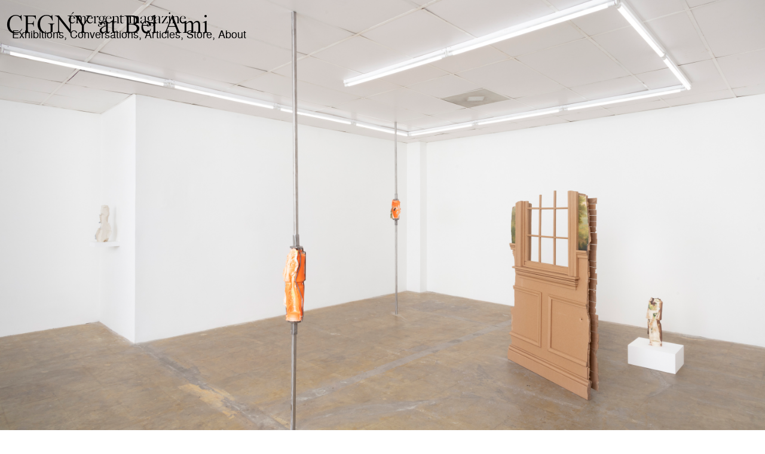

--- FILE ---
content_type: text/html
request_url: https://www.emergentmag.com/exhibitions/cfgny-at-bel-ami
body_size: 8103
content:
<!DOCTYPE html><!-- Last Published: Mon Dec 15 2025 21:25:12 GMT+0000 (Coordinated Universal Time) --><html data-wf-domain="www.emergentmag.com" data-wf-page="5d8e3438183d1ef096a69bef" data-wf-site="58e8b5a44361b51e6cff43c6" data-wf-collection="5d8e3438183d1e50f7a69bee" data-wf-item-slug="cfgny-at-bel-ami"><head><meta charset="utf-8"/><title>CFGNY at Bel Ami</title><meta content="Contemporary art exhibition at Bel Ami featuring artwork by CFGNY for emergent magazine" name="description"/><meta content="width=device-width, initial-scale=1" name="viewport"/><meta content="dqepaMY0z11MolDfUza9RG69x3nnY7INlfvw_2p2OPM" name="google-site-verification"/><link href="https://cdn.prod.website-files.com/58e8b5a44361b51e6cff43c6/css/emergentmag.webflow.shared.b30982139.min.css" rel="stylesheet" type="text/css"/><link href="https://fonts.googleapis.com" rel="preconnect"/><link href="https://fonts.gstatic.com" rel="preconnect" crossorigin="anonymous"/><script src="https://ajax.googleapis.com/ajax/libs/webfont/1.6.26/webfont.js" type="text/javascript"></script><script type="text/javascript">WebFont.load({  google: {    families: ["Great Vibes:400"]  }});</script><script src="https://use.typekit.net/otq4etg.js" type="text/javascript"></script><script type="text/javascript">try{Typekit.load();}catch(e){}</script><script type="text/javascript">!function(o,c){var n=c.documentElement,t=" w-mod-";n.className+=t+"js",("ontouchstart"in o||o.DocumentTouch&&c instanceof DocumentTouch)&&(n.className+=t+"touch")}(window,document);</script><link href="https://cdn.prod.website-files.com/58e8b5a44361b51e6cff43c6/653e9348c0bf57757affc179_E%20Round%20S.png" rel="shortcut icon" type="image/x-icon"/><link href="https://cdn.prod.website-files.com/58e8b5a44361b51e6cff43c6/653e934ca43278e1ab68d75a_E%20Round.png" rel="apple-touch-icon"/><!-- Global site tag (gtag.js) - Google Analytics -->
<script async src="https://www.googletagmanager.com/gtag/js?id=UA-153616365-1"></script>
<script>
  window.dataLayer = window.dataLayer || [];
  function gtag(){dataLayer.push(arguments);}
  gtag('js', new Date());

  gtag('config', 'UA-153616365-1');
</script>

<script async src="https://pagead2.googlesyndication.com/pagead/js/adsbygoogle.js?client=ca-pub-3810656605532591"
     crossorigin="anonymous"></script><style type="text/css">
    .fulljustify {
        text-align: justify;
    }


    .fulljustify:after {
        content: "";
        display: inline-block;
        width: 100%;
     }
</style><script src="https://cdn.prod.website-files.com/58e8b5a44361b51e6cff43c6%2F6544eda5f000985a163a8687%2F67f93d0504639a75972c21b5%2Ffinsweetcomponentsconfig-1.0.2.js" type="module" async="" siteId="58e8b5a44361b51e6cff43c6" finsweet="components"></script><script src="https://js.stripe.com/v3/" type="text/javascript" data-wf-ecomm-key="pk_live_nyPnaDuxaj8zDxRbuaPHJjip" data-wf-ecomm-acct-id="acct_1AKAnSGiu6ExwJE5"></script><script src="https://www.paypal.com/sdk/js?client-id=AeVgr6n0UlS9_b4u45Nlkd2mpKc6VUe9wjw2oKRrsXzIXZJ4K1q1CUaXvrTgcB5j0jb-E3fEwDD6DOEd&amp;merchant-id=6BP3ZVMFHC3D8&amp;currency=GBP&amp;commit=false" type="text/javascript" data-wf-paypal-element="true"></script><script type="text/javascript">window.__WEBFLOW_CURRENCY_SETTINGS = {"currencyCode":"GBP","symbol":"£","decimal":".","fractionDigits":2,"group":",","template":"{{wf {&quot;path&quot;:&quot;symbol&quot;,&quot;type&quot;:&quot;PlainText&quot;\\} }} {{wf {&quot;path&quot;:&quot;amount&quot;,&quot;type&quot;:&quot;CommercePrice&quot;\\} }} ","hideDecimalForWholeNumbers":false};</script></head><body><div data-collapse="medium" data-animation="default" data-duration="400" data-w-id="f1228fde-0975-e98e-b3f9-9fad04316507" data-easing="ease" data-easing2="ease" role="banner" class="navbar-2 navbar-3 navbar-4 w-nav"><a href="/" class="brand-2 w-nav-brand"><img src="https://cdn.prod.website-files.com/58e8b5a44361b51e6cff43c6/6598ac27d5b28bbed5d2b1ed_EM%20Logo%20Black.svg" alt="" class="image-2"/></a><nav role="navigation" class="nav-menu-2 w-nav-menu"><a href="/exhibitions" class="nav-link w-nav-link">Exhibitions</a><a href="/exhibitions" class="nav-link comma w-nav-link">,</a><a href="/interviews" class="nav-link w-nav-link">Conversations</a><a href="/exhibitions" class="nav-link comma w-nav-link">,</a><a href="/articles" class="nav-link w-nav-link">Articles</a><a href="/exhibitions" class="nav-link comma w-nav-link">,</a><a href="/store" class="nav-link w-nav-link">Store</a><a href="/exhibitions" class="nav-link comma w-nav-link">,</a><a href="/about" class="nav-link w-nav-link">About</a></nav><div class="menu-button-2 w-nav-button"><div class="icon-4 w-icon-nav-menu"></div></div></div><div style="background-image:url(&quot;https://cdn.prod.website-files.com/5d8e34370ec4b47f836e631f/6284b74b25629932080a91d5_BA_4-18-22_6Edit2.jpg&quot;)" class="exhiibtions-top-div"><div class="exhibitions-top-text-div"><h1 class="exhibition-title-text">CFGNY at Bel Ami</h1></div></div><div class="exhibtion-info-div"><div class="exhibtions-info-divider"><a href="#" class="exhibitions-title-info-link w-inline-block"><h2 class="exhibition-heading artists-names">CFGNY</h2></a></div><div class="exhibtions-info-divider"><h2 class="exhibition-heading italic">April 16 - May 21, 2022</h2></div><div class="exhibtions-info-divider"><h2 class="exhibition-heading">Import Imprint</h2></div><div class="exhibtions-info-divider"><a href="http://belami.info" target="_blank" class="exhibitions-title-info-link w-inline-block"><h2 class="exhibition-heading">Bel Ami</h2></a></div><div class="exhibtions-info-divider"><h2 class="exhibition-heading">New York</h2></div></div><div data-w-id="9b416072-01c8-d76e-8bfe-4c786728e357" style="opacity:0" class="exhibitions-press-release-div"><div class="exhibtions-press-release-text w-richtext"><p>In their practice, CFGNY considers how material production and reproduction determines individual and collective acts of disidentifcation. Concept Foreign Garments New York, also known as Cute Fucking Gay New York, is comprised of members Daniel Chew, Ten Izu, Kirsten Kilponen, and Tin Nguyen. They work through infrastructures of collective authorship to mine Asian diasporic identity and queerness. Bel Ami presents CFGNY’s first US solo show and West Coast premiere, featuring porcelain and architectural cardboard sculptures, clothing and stuffed animal toys. Import Imprint engages histories of American decorative arts and examines bootlegging as a diasporic mode of identity formation. </p><p>The starting point for CFGNY’s Bel Ami presentation is porcelain. The formula for this art form was a prized secret in Asia that Western manufacturers obsessively strived and failed to replicate. A highly desired luxury good, the close-knit nature of the chemical composition made for an ideal vessel. This pale, smooth, and dewy material was popularly compared to skin. In the era of Mercantilism the integration of porcelain goods into American homes signalled a flourishing economy sophisticated enough to trade with Asia independently of British powers. The psychological presence of an elusive and commodity-rich China, made manifest in the American consciousness through imported decor, later became a part of the post-WWII American home and more broadly influential in the development of US consumer culture. </p><p>Devising a new method of porcelain production informed by this history, CFGNY creates plaster molds of the negative spaces between familiar household objects staged like still-lifes: clothing, plastic vases Made in China, and other knick-knacks sourced from dollar stores and thrift shops. Porcelain clay slip is poured into the molds, and the cast forms are then fred and glazed. The result: brightly-coloured, oozing vessels are imprinted and textured by the materials that shaped them. Some of the pieces are stacked and suspended at eye level via welded steel armatures. Like surgical pins in a fractured limb, the metal on porcelain evokes bone relics, or perhaps a re-animated skeleton. Though this slip casting technique allows for endless copies, each vessel receives a unique glazing treatment. This points to the many possibilities for building a mass-produced yet individualised identity.</p><p>In the Bel Ami space, CFGNY uses cardboard architectural fragments to reenact the colonial domestic settings that staged, supported, and appropriated Asian-made goods as emblems of American success. The artists in the collective create and position cardboard mantle pieces, baseboards, and walls around the gallery. Cardboard is a material to which CFGNY continually returns, tapping into a globally-recognizable language of affordability, import, and export. Several architectural fragments are adorned with wallpaper made from pixelated copies of a pastoral landscape painting by Hudson River School artist Asher Brown Durand. The image used to create the wallpaper has been ripped from the internet, and like the other objects in the show, does not strive to be an exact replica.</p><p>Through porcelain sculptures, cardboard architectural fragments, a reprinted landscape painting employed as wallpaper, handmade clothing and toys, CFGNY references the US and China trade in acts of reproduction that tap into what they call a “bootleg identity.” CFGNY positions the manufacture of knock-offs not as an attempt to copy an original source, but rather as a process that is always altering, a collective act of replication that adds new meanings with each shift. A bootleg identity is a mode of expansion and transition with endless potential. In the modern context of rapid global exchange, it functions flexibly, approaching race, culture, and language through its multiplicity. This refection by the NYC-based artist collective into the past and present of the bootleg shows how quickly culture morphs and yet how long its imprint lingers in the imagination.</p><p>CFGNY began in 2016 as an ongoing dialogue between Tin Nguyen and Daniel Chew on the intersection of fashion, race, identity and sexuality. Joined by Kirsten Kilponen and Ten Izu in 2020, CFGNY continuously returns to the term “vaguely Asian,” an understanding of racial identity as a specific cultural experience combined with the experience of being perceived as other. CFGNY does not wish to represent what it means to be “Asian” in the singular; instead, it encourages the visualization of the countless ways one is able to be in the plural. <br/></p><p>They currently live and work in New York. CFGNY has exhibited and performed at institutions and galleries internationally, including the Stedelijk Museum, Amsterdam (2018); Berlinische Galerie, Berlin (2021); X Museum, Beijing (2021); Auto Italia, London (2021); Ann Street Gallery, New York (2021); Etage Projects, Copenhagen (2020); 47 Canal, New York (2019); RISD Museum, Providence (2019); Belo Campo, Lisbon (2019); Kayokoyuki Gallery, Tokyo (2019); and PS1, New York (2018). They recently participated in lecture series’ and residencies at the Henry Art Museum, Seattle (2022) and Triple Canopy, New York (2020). </p><p>Talia Heiman is Curatorial Assistant of the 58th Carnegie International, Carnegie Museum of Art (Pittsburgh, PA). She has previously held curatorial positions at the CCA and Artis (both Tel Aviv), ICA Philadelphia, MoMA and Artists Space. She has curated exhibitions and performances at The Kitchen (New York, NY); the Hessel Museum of Art (Annandale-on-Hudson, NY); AA|LA Gallery (Los Angeles, CA), and Associated Artists of Pittsburgh. She holds an MA from the Center for Curatorial Studies at Bard College and BA from New York University.<br/></p><p>CFGNY would like to thank Debo Eilers, Sarah Gates, Peter Granados, Jacqueline Humphries, David Kirshoff, Paul Kopkau, Ngoc Le, Cole Lu, Kristina Schmidt, BKLYN CLAY, Hunter College, and Kingsland Editions.</p></div></div><div class="exhibtions-lightbox-div"><a href="#" class="lightbox-link w-inline-block w-lightbox"><img alt="CFGNY &#x27;Four Vases, Cardboard, Shirt (Doubled)&#x27;, 2022 Glazed porcelain, steel floor -to-ceiling height 6 x 6 in (floor -to-ceiling height x 15.2 x 15.2 cm). Image courtesy the artists and Bel Ami, Los Angeles. Photo credit: Josh Schaedel" src="https://cdn.prod.website-files.com/5d8e34370ec4b47f836e631f/6284b765192fe08b90a762cb_BA_4-18-22_22Edit2.jpg" sizes="100vw" srcset="https://cdn.prod.website-files.com/5d8e34370ec4b47f836e631f/6284b765192fe08b90a762cb_BA_4-18-22_22Edit2-p-500.jpg 500w, https://cdn.prod.website-files.com/5d8e34370ec4b47f836e631f/6284b765192fe08b90a762cb_BA_4-18-22_22Edit2-p-800.jpg 800w, https://cdn.prod.website-files.com/5d8e34370ec4b47f836e631f/6284b765192fe08b90a762cb_BA_4-18-22_22Edit2-p-1080.jpg 1080w, https://cdn.prod.website-files.com/5d8e34370ec4b47f836e631f/6284b765192fe08b90a762cb_BA_4-18-22_22Edit2-p-1600.jpg 1600w, https://cdn.prod.website-files.com/5d8e34370ec4b47f836e631f/6284b765192fe08b90a762cb_BA_4-18-22_22Edit2-p-2000.jpg 2000w, https://cdn.prod.website-files.com/5d8e34370ec4b47f836e631f/6284b765192fe08b90a762cb_BA_4-18-22_22Edit2-p-2600.jpg 2600w, https://cdn.prod.website-files.com/5d8e34370ec4b47f836e631f/6284b765192fe08b90a762cb_BA_4-18-22_22Edit2.jpg 3000w" class="exhibtions-lightbox-images"/><div class="fulljustify">CFGNY &#x27;Four Vases, Cardboard, Shirt (Doubled)&#x27;, 2022 Glazed porcelain, steel floor -to-ceiling height 6 x 6 in (floor -to-ceiling height x 15.2 x 15.2 cm). Image courtesy the artists and Bel Ami, Los Angeles. Photo credit: Josh Schaedel</div><script type="application/json" class="w-json">{
  "items": [
    {
      "url": "https://cdn.prod.website-files.com/5d8e34370ec4b47f836e631f/6284b765192fe08b90a762cb_BA_4-18-22_22Edit2.jpg",
      "type": "image"
    }
  ],
  "group": "Exhibitions Light Box"
}</script></a><div class="banner-ad w-dyn-list"><div class="empty-state-5 w-dyn-empty"><div>No items found.</div></div></div><a href="#" class="lightbox-link w-inline-block w-lightbox"><img alt="CFGNY, &#x27;Two Jars, Two Vases, Sweater (Brown)&#x27;, 2022 Glazed porcelain 18 x 4 3/4 x 4 3/4 in (45.7 x 12.1 x 1 1.4 cm). Image courtesy the artists and Bel Ami, Los Angeles. Photo credit: Josh Schaedel" src="https://cdn.prod.website-files.com/5d8e34370ec4b47f836e631f/6284b79a5c7f95eaf801726e_BA_4-18-22_50Edit2.jpg" sizes="100vw" srcset="https://cdn.prod.website-files.com/5d8e34370ec4b47f836e631f/6284b79a5c7f95eaf801726e_BA_4-18-22_50Edit2-p-500.jpg 500w, https://cdn.prod.website-files.com/5d8e34370ec4b47f836e631f/6284b79a5c7f95eaf801726e_BA_4-18-22_50Edit2-p-800.jpg 800w, https://cdn.prod.website-files.com/5d8e34370ec4b47f836e631f/6284b79a5c7f95eaf801726e_BA_4-18-22_50Edit2-p-1080.jpg 1080w, https://cdn.prod.website-files.com/5d8e34370ec4b47f836e631f/6284b79a5c7f95eaf801726e_BA_4-18-22_50Edit2-p-1600.jpg 1600w, https://cdn.prod.website-files.com/5d8e34370ec4b47f836e631f/6284b79a5c7f95eaf801726e_BA_4-18-22_50Edit2-p-2000.jpg 2000w, https://cdn.prod.website-files.com/5d8e34370ec4b47f836e631f/6284b79a5c7f95eaf801726e_BA_4-18-22_50Edit2.jpg 2100w" class="exhibtions-lightbox-images"/><div class="fulljustify">CFGNY, &#x27;Two Jars, Two Vases, Sweater (Brown)&#x27;, 2022 Glazed porcelain 18 x 4 3/4 x 4 3/4 in (45.7 x 12.1 x 1 1.4 cm). Image courtesy the artists and Bel Ami, Los Angeles. Photo credit: Josh Schaedel</div><script type="application/json" class="w-json">{
  "items": [
    {
      "url": "https://cdn.prod.website-files.com/5d8e34370ec4b47f836e631f/6284b79a5c7f95eaf801726e_BA_4-18-22_50Edit2.jpg",
      "type": "image"
    }
  ],
  "group": "Exhibitions Light Box"
}</script></a><a href="#" class="lightbox-link w-inline-block w-lightbox"><img alt="CFGNY, &#x27;American Construction Study: Fragment IV with Four Vases (Chartreuse) II&#x27;, 2022 Cardboard, wood, glazed porcelain, metal 38 x 19 x 6 in (96.5 x 48.3 x 15.2 cm). Image courtesy the artists and Bel Ami, Los Angeles. Photo credit: Josh Schaedel" src="https://cdn.prod.website-files.com/5d8e34370ec4b47f836e631f/6284b7afb3f95816ff99d856_BA_4-18-22_29Edit2.jpg" sizes="100vw" srcset="https://cdn.prod.website-files.com/5d8e34370ec4b47f836e631f/6284b7afb3f95816ff99d856_BA_4-18-22_29Edit2-p-500.jpg 500w, https://cdn.prod.website-files.com/5d8e34370ec4b47f836e631f/6284b7afb3f95816ff99d856_BA_4-18-22_29Edit2-p-800.jpg 800w, https://cdn.prod.website-files.com/5d8e34370ec4b47f836e631f/6284b7afb3f95816ff99d856_BA_4-18-22_29Edit2-p-1080.jpg 1080w, https://cdn.prod.website-files.com/5d8e34370ec4b47f836e631f/6284b7afb3f95816ff99d856_BA_4-18-22_29Edit2-p-1600.jpg 1600w, https://cdn.prod.website-files.com/5d8e34370ec4b47f836e631f/6284b7afb3f95816ff99d856_BA_4-18-22_29Edit2.jpg 1800w" class="exhibtions-lightbox-images"/><div class="fulljustify">CFGNY, &#x27;American Construction Study: Fragment IV with Four Vases (Chartreuse) II&#x27;, 2022 Cardboard, wood, glazed porcelain, metal 38 x 19 x 6 in (96.5 x 48.3 x 15.2 cm). Image courtesy the artists and Bel Ami, Los Angeles. Photo credit: Josh Schaedel</div><script type="application/json" class="w-json">{
  "items": [
    {
      "url": "https://cdn.prod.website-files.com/5d8e34370ec4b47f836e631f/6284b7afb3f95816ff99d856_BA_4-18-22_29Edit2.jpg",
      "type": "image"
    }
  ],
  "group": "Exhibitions Light Box"
}</script></a><a href="#" class="lightbox-link w-inline-block w-lightbox"><img alt="CFGNY &#x27;American Construction Study: Fragment I&#x27;, 2022 Cardboard, digital print, wood 83 3/4 x 39 x 5 in (212.7 x 99.1 x 12.7 cm). Image courtesy the artists and Bel Ami, Los Angeles. Photo credit: Josh Schaedel" src="https://cdn.prod.website-files.com/5d8e34370ec4b47f836e631f/6284b7c7d906e17e7dff9f93_BA_4-18-22_23Edit2.jpg" sizes="100vw" srcset="https://cdn.prod.website-files.com/5d8e34370ec4b47f836e631f/6284b7c7d906e17e7dff9f93_BA_4-18-22_23Edit2-p-500.jpg 500w, https://cdn.prod.website-files.com/5d8e34370ec4b47f836e631f/6284b7c7d906e17e7dff9f93_BA_4-18-22_23Edit2-p-800.jpg 800w, https://cdn.prod.website-files.com/5d8e34370ec4b47f836e631f/6284b7c7d906e17e7dff9f93_BA_4-18-22_23Edit2-p-1080.jpg 1080w, https://cdn.prod.website-files.com/5d8e34370ec4b47f836e631f/6284b7c7d906e17e7dff9f93_BA_4-18-22_23Edit2-p-1600.jpg 1600w, https://cdn.prod.website-files.com/5d8e34370ec4b47f836e631f/6284b7c7d906e17e7dff9f93_BA_4-18-22_23Edit2.jpg 1800w" class="exhibtions-lightbox-images"/><div class="fulljustify">CFGNY &#x27;American Construction Study: Fragment I&#x27;, 2022 Cardboard, digital print, wood 83 3/4 x 39 x 5 in (212.7 x 99.1 x 12.7 cm). Image courtesy the artists and Bel Ami, Los Angeles. Photo credit: Josh Schaedel</div><script type="application/json" class="w-json">{
  "items": [
    {
      "url": "https://cdn.prod.website-files.com/5d8e34370ec4b47f836e631f/6284b7c7d906e17e7dff9f93_BA_4-18-22_23Edit2.jpg",
      "type": "image"
    }
  ],
  "group": "Exhibitions Light Box"
}</script></a><div class="banner-ad w-dyn-list"><div class="empty-state-6 w-dyn-empty"><div>No items found.</div></div></div><a href="#" class="lightbox-link w-inline-block w-lightbox"><img alt="CFGNY, &#x27;Four Vases (Orange)&#x27;, 2022 Glazed porcelain, steel floor-to-ceiling height x 8 x 7 1/2 in (floor-to-ceiling height x 20.3 x 19 cm). Image courtesy the artists and Bel Ami, Los Angeles. Photo credit: Josh Schaedel" src="https://cdn.prod.website-files.com/5d8e34370ec4b47f836e631f/6284b7e40d79c481a572fecc_BA_4-18-22_33Edit2.jpg" sizes="100vw" srcset="https://cdn.prod.website-files.com/5d8e34370ec4b47f836e631f/6284b7e40d79c481a572fecc_BA_4-18-22_33Edit2-p-500.jpg 500w, https://cdn.prod.website-files.com/5d8e34370ec4b47f836e631f/6284b7e40d79c481a572fecc_BA_4-18-22_33Edit2-p-800.jpg 800w, https://cdn.prod.website-files.com/5d8e34370ec4b47f836e631f/6284b7e40d79c481a572fecc_BA_4-18-22_33Edit2-p-1080.jpg 1080w, https://cdn.prod.website-files.com/5d8e34370ec4b47f836e631f/6284b7e40d79c481a572fecc_BA_4-18-22_33Edit2-p-1600.jpg 1600w, https://cdn.prod.website-files.com/5d8e34370ec4b47f836e631f/6284b7e40d79c481a572fecc_BA_4-18-22_33Edit2.jpg 1800w" class="exhibtions-lightbox-images"/><div class="fulljustify">CFGNY, &#x27;Four Vases (Orange)&#x27;, 2022 Glazed porcelain, steel floor-to-ceiling height x 8 x 7 1/2 in (floor-to-ceiling height x 20.3 x 19 cm). Image courtesy the artists and Bel Ami, Los Angeles. Photo credit: Josh Schaedel</div><script type="application/json" class="w-json">{
  "items": [
    {
      "url": "https://cdn.prod.website-files.com/5d8e34370ec4b47f836e631f/6284b7e40d79c481a572fecc_BA_4-18-22_33Edit2.jpg",
      "type": "image"
    }
  ],
  "group": "Exhibitions Light Box"
}</script></a><a href="#" class="lightbox-link w-inline-block w-lightbox"><img alt="CFGNY &#x27;Import Imprint&#x27;, 2022. Image courtesy the artists and Bel Ami, Los Angeles. Photo credit: Josh Schaedel" src="https://cdn.prod.website-files.com/5d8e34370ec4b47f836e631f/6284b8598155dd523251067e_BA_4-18-22_57Edit2.jpg" sizes="100vw" srcset="https://cdn.prod.website-files.com/5d8e34370ec4b47f836e631f/6284b8598155dd523251067e_BA_4-18-22_57Edit2-p-500.jpg 500w, https://cdn.prod.website-files.com/5d8e34370ec4b47f836e631f/6284b8598155dd523251067e_BA_4-18-22_57Edit2-p-800.jpg 800w, https://cdn.prod.website-files.com/5d8e34370ec4b47f836e631f/6284b8598155dd523251067e_BA_4-18-22_57Edit2-p-1080.jpg 1080w, https://cdn.prod.website-files.com/5d8e34370ec4b47f836e631f/6284b8598155dd523251067e_BA_4-18-22_57Edit2-p-1600.jpg 1600w, https://cdn.prod.website-files.com/5d8e34370ec4b47f836e631f/6284b8598155dd523251067e_BA_4-18-22_57Edit2.jpg 1800w" class="exhibtions-lightbox-images"/><div class="fulljustify">CFGNY &#x27;Import Imprint&#x27;, 2022. Image courtesy the artists and Bel Ami, Los Angeles. Photo credit: Josh Schaedel</div><script type="application/json" class="w-json">{
  "items": [
    {
      "url": "https://cdn.prod.website-files.com/5d8e34370ec4b47f836e631f/6284b8598155dd523251067e_BA_4-18-22_57Edit2.jpg",
      "type": "image"
    }
  ],
  "group": "Exhibitions Light Box"
}</script></a><a href="#" class="lightbox-link w-inline-block w-lightbox"><img alt="CFGNY &#x27;Import Imprint&#x27;, 2022. Image courtesy the artists and Bel Ami, Los Angeles. Photo credit: Josh Schaedel" src="https://cdn.prod.website-files.com/5d8e34370ec4b47f836e631f/6284b74b25629932080a91d5_BA_4-18-22_6Edit2.jpg" sizes="100vw" srcset="https://cdn.prod.website-files.com/5d8e34370ec4b47f836e631f/6284b74b25629932080a91d5_BA_4-18-22_6Edit2-p-500.jpg 500w, https://cdn.prod.website-files.com/5d8e34370ec4b47f836e631f/6284b74b25629932080a91d5_BA_4-18-22_6Edit2-p-800.jpg 800w, https://cdn.prod.website-files.com/5d8e34370ec4b47f836e631f/6284b74b25629932080a91d5_BA_4-18-22_6Edit2-p-1080.jpg 1080w, https://cdn.prod.website-files.com/5d8e34370ec4b47f836e631f/6284b74b25629932080a91d5_BA_4-18-22_6Edit2-p-1600.jpg 1600w, https://cdn.prod.website-files.com/5d8e34370ec4b47f836e631f/6284b74b25629932080a91d5_BA_4-18-22_6Edit2-p-2000.jpg 2000w, https://cdn.prod.website-files.com/5d8e34370ec4b47f836e631f/6284b74b25629932080a91d5_BA_4-18-22_6Edit2-p-2600.jpg 2600w, https://cdn.prod.website-files.com/5d8e34370ec4b47f836e631f/6284b74b25629932080a91d5_BA_4-18-22_6Edit2.jpg 3000w" class="exhibtions-lightbox-images"/><div class="fulljustify">CFGNY &#x27;Import Imprint&#x27;, 2022. Image courtesy the artists and Bel Ami, Los Angeles. Photo credit: Josh Schaedel</div><script type="application/json" class="w-json">{
  "items": [
    {
      "url": "https://cdn.prod.website-files.com/5d8e34370ec4b47f836e631f/6284b74b25629932080a91d5_BA_4-18-22_6Edit2.jpg",
      "type": "image"
    }
  ],
  "group": "Exhibitions Light Box"
}</script></a><a href="#" class="lightbox-link w-inline-block w-dyn-bind-empty w-lightbox"><img alt="CFGNY &#x27;Import Imprint&#x27;, 2022. Image courtesy the artists and Bel Ami, Los Angeles. Photo credit: Josh Schaedel" src="" class="exhibtions-lightbox-images w-dyn-bind-empty"/><div class="fulljustify">CFGNY &#x27;Import Imprint&#x27;, 2022. Image courtesy the artists and Bel Ami, Los Angeles. Photo credit: Josh Schaedel</div><script type="application/json" class="w-json">{
  "items": [],
  "group": "Exhibitions Light Box"
}</script></a><div class="banner-ad w-dyn-list"><div class="empty-state-7 w-dyn-empty"><div>No items found.</div></div></div></div><div class="exhibitions-recent-exhibitions-div"><div class="related-exhibitions-text">Related Exhibitions </div><div class="w-dyn-list"><div role="list" class="w-dyn-items w-row"><div role="listitem" class="collection-item-3 w-dyn-item w-col w-col-3"><a href="/exhibitions/w-rossen-at-wschod" class="related-exhibitions-link w-inline-block"><div style="background-image:url(&quot;https://cdn.prod.website-files.com/5d8e34370ec4b47f836e631f/670014da64ae0509b9e9ecec_13%20(1).jpg&quot;)" class="related-exhibitions-image"></div><h2 class="all-list-title">W. Rossen at Wschód</h2></a></div><div role="listitem" class="collection-item-3 w-dyn-item w-col w-col-3"><a href="/exhibitions/cobra-and-harlesden-high-street-at-good-weather-off-site" class="related-exhibitions-link w-inline-block"><div style="background-image:url(&quot;https://cdn.prod.website-files.com/5d8e34370ec4b47f836e631f/647842c1cc5dbb70b7ab4743_image_processing20230505-2-6ogjqm.jpg&quot;)" class="related-exhibitions-image"></div><h2 class="all-list-title">COBRA and Harlesden High Street at Good Weather (Off-site) </h2></a></div><div role="listitem" class="collection-item-3 w-dyn-item w-col w-col-3"><a href="/exhibitions/mimi-park-at-sebastian-gladstone" class="related-exhibitions-link w-inline-block"><div style="background-image:url(&quot;https://cdn.prod.website-files.com/5d8e34370ec4b47f836e631f/65c42b330fcef595536d13c9_Mimi-Park-at-Sebastian-Gladstone_3.jpg&quot;)" class="related-exhibitions-image"></div><h2 class="all-list-title">Mimi Park at Sebastian Gladstone</h2></a></div><div role="listitem" class="collection-item-3 w-dyn-item w-col w-col-3"><a href="/exhibitions/peter-hujar-at-raven-row" class="related-exhibitions-link w-inline-block"><div style="background-image:url(&quot;https://cdn.prod.website-files.com/5d8e34370ec4b47f836e631f/67e6a8f333a4f835407c4fd8_Eyes%20Open%20in%20the%20Dark%201.jpg&quot;)" class="related-exhibitions-image"></div><h2 class="all-list-title">Peter Hujar at Raven Row </h2></a></div></div></div></div><div class="footer"><div class="footer-columns w-row"><div class="footer-column-left w-col w-col-6"><div class="footer-wrapper _50"><img src="https://cdn.prod.website-files.com/58e8b5a44361b51e6cff43c6/6598ac27d5b28bbed5d2b1ed_EM%20Logo%20Black.svg" height="28" alt="" class="footer-logo"/></div><div class="footer-links-div"><a href="/" class="footer-text-link-wrapper w-inline-block"><div class="footer-title-text">Home</div></a><a href="/exhibitions" class="footer-text-link-wrapper w-inline-block"><div class="footer-title-text">Exhibitions</div></a><a href="/interviews" class="footer-text-link-wrapper w-inline-block"><div class="footer-title-text">Conversations</div></a><a href="/articles" class="footer-text-link-wrapper w-inline-block"><div class="footer-title-text">Articles</div></a><a href="/store" class="footer-text-link-wrapper w-inline-block"><div class="footer-title-text">Store</div></a><a href="/about" class="footer-text-link-wrapper w-inline-block"><div class="footer-title-text">About</div></a><a href="/clarissa" class="footer-text-link-wrapper w-inline-block"><div class="footer-title-text">Clarissa</div></a></div><div class="footer-links-div hide"><a href="#" class="footer-text-link-wrapper w-inline-block"><div class="footer-title-text">Video</div></a><a href="#" class="footer-text-link-wrapper w-inline-block"><div class="footer-title-text">Recommends</div></a><a href="#" class="footer-text-link-wrapper w-inline-block"><div class="footer-title-text">Channels</div></a></div><div class="footer-links-div"><a href="https://www.instagram.com/emergentmagazine/?hl=en" target="_blank" class="footer-text-link-wrapper w-inline-block"><div class="footer-title-text">Instagram</div></a><a href="https://www.facebook.com/emergentmag/" target="_blank" class="footer-text-link-wrapper w-inline-block"><div class="footer-title-text">Facebook</div></a><a href="/user-account" class="footer-text-link-wrapper w-inline-block"><div class="footer-title-text">Subscription</div></a></div></div><div class="footer-column-right w-col w-col-6"><div class="footer-wrapper"><div class="footer-subscribe-text">Subscribe to our Newsletter  <br/></div><div class="form-block w-form"><form id="email-form" name="email-form" data-name="Email Form" action="https://emergentmag.us20.list-manage.com/subscribe/post?u=a65f12a6e9548047f69a0d3c0&amp;amp;id=a21a42da9e" method="post" data-wf-page-id="5d8e3438183d1ef096a69bef" data-wf-element-id="3356d525-b8cf-7d03-9116-e9c34c065997"><label for="name" class="footer-subscribe-text form">First Name</label><input class="text-field-2 w-input" maxlength="256" name="name" data-name="Name" placeholder="" type="text" id="name"/><label for="name-2" class="footer-subscribe-text form">Last Name</label><input class="text-field-3 w-input" maxlength="256" name="name-2" data-name="Name 2" placeholder="" type="text" id="name-2"/><label for="email" class="footer-subscribe-text form">Email Address</label><input class="text-field-4 w-input" maxlength="256" name="email" data-name="Email" placeholder="" type="email" id="email" required=""/><input type="submit" data-wait="Please wait..." class="submit-button w-button" value="Submit"/></form><div class="w-form-done"><div>Thank you! Your submission has been received!</div></div><div class="w-form-fail"><div>Oops! Something went wrong while submitting the form.</div></div></div></div></div></div></div><script src="https://d3e54v103j8qbb.cloudfront.net/js/jquery-3.5.1.min.dc5e7f18c8.js?site=58e8b5a44361b51e6cff43c6" type="text/javascript" integrity="sha256-9/aliU8dGd2tb6OSsuzixeV4y/faTqgFtohetphbbj0=" crossorigin="anonymous"></script><script src="https://cdn.prod.website-files.com/58e8b5a44361b51e6cff43c6/js/webflow.schunk.1a46086c5c4e5c9f.js" type="text/javascript"></script><script src="https://cdn.prod.website-files.com/58e8b5a44361b51e6cff43c6/js/webflow.schunk.544e93e5ca2a4e35.js" type="text/javascript"></script><script src="https://cdn.prod.website-files.com/58e8b5a44361b51e6cff43c6/js/webflow.ca1dcc8c.4af1e9da2d6d0a10.js" type="text/javascript"></script>
</body></html>

--- FILE ---
content_type: text/html; charset=utf-8
request_url: https://www.google.com/recaptcha/api2/aframe
body_size: 270
content:
<!DOCTYPE HTML><html><head><meta http-equiv="content-type" content="text/html; charset=UTF-8"></head><body><script nonce="JfKJ4CZHWDkaMiPz1UnzzA">/** Anti-fraud and anti-abuse applications only. See google.com/recaptcha */ try{var clients={'sodar':'https://pagead2.googlesyndication.com/pagead/sodar?'};window.addEventListener("message",function(a){try{if(a.source===window.parent){var b=JSON.parse(a.data);var c=clients[b['id']];if(c){var d=document.createElement('img');d.src=c+b['params']+'&rc='+(localStorage.getItem("rc::a")?sessionStorage.getItem("rc::b"):"");window.document.body.appendChild(d);sessionStorage.setItem("rc::e",parseInt(sessionStorage.getItem("rc::e")||0)+1);localStorage.setItem("rc::h",'1768361953406');}}}catch(b){}});window.parent.postMessage("_grecaptcha_ready", "*");}catch(b){}</script></body></html>

--- FILE ---
content_type: text/css
request_url: https://cdn.prod.website-files.com/58e8b5a44361b51e6cff43c6/css/emergentmag.webflow.shared.b30982139.min.css
body_size: 27460
content:
html{-webkit-text-size-adjust:100%;-ms-text-size-adjust:100%;font-family:sans-serif}body{margin:0}article,aside,details,figcaption,figure,footer,header,hgroup,main,menu,nav,section,summary{display:block}audio,canvas,progress,video{vertical-align:baseline;display:inline-block}audio:not([controls]){height:0;display:none}[hidden],template{display:none}a{background-color:#0000}a:active,a:hover{outline:0}abbr[title]{border-bottom:1px dotted}b,strong{font-weight:700}dfn{font-style:italic}h1{margin:.67em 0;font-size:2em}mark{color:#000;background:#ff0}small{font-size:80%}sub,sup{vertical-align:baseline;font-size:75%;line-height:0;position:relative}sup{top:-.5em}sub{bottom:-.25em}img{border:0}svg:not(:root){overflow:hidden}hr{box-sizing:content-box;height:0}pre{overflow:auto}code,kbd,pre,samp{font-family:monospace;font-size:1em}button,input,optgroup,select,textarea{color:inherit;font:inherit;margin:0}button{overflow:visible}button,select{text-transform:none}button,html input[type=button],input[type=reset]{-webkit-appearance:button;cursor:pointer}button[disabled],html input[disabled]{cursor:default}button::-moz-focus-inner,input::-moz-focus-inner{border:0;padding:0}input{line-height:normal}input[type=checkbox],input[type=radio]{box-sizing:border-box;padding:0}input[type=number]::-webkit-inner-spin-button,input[type=number]::-webkit-outer-spin-button{height:auto}input[type=search]{-webkit-appearance:none}input[type=search]::-webkit-search-cancel-button,input[type=search]::-webkit-search-decoration{-webkit-appearance:none}legend{border:0;padding:0}textarea{overflow:auto}optgroup{font-weight:700}table{border-collapse:collapse;border-spacing:0}td,th{padding:0}@font-face{font-family:webflow-icons;src:url([data-uri])format("truetype");font-weight:400;font-style:normal}[class^=w-icon-],[class*=\ w-icon-]{speak:none;font-variant:normal;text-transform:none;-webkit-font-smoothing:antialiased;-moz-osx-font-smoothing:grayscale;font-style:normal;font-weight:400;line-height:1;font-family:webflow-icons!important}.w-icon-slider-right:before{content:""}.w-icon-slider-left:before{content:""}.w-icon-nav-menu:before{content:""}.w-icon-arrow-down:before,.w-icon-dropdown-toggle:before{content:""}.w-icon-file-upload-remove:before{content:""}.w-icon-file-upload-icon:before{content:""}*{box-sizing:border-box}html{height:100%}body{color:#333;background-color:#fff;min-height:100%;margin:0;font-family:Arial,sans-serif;font-size:14px;line-height:20px}img{vertical-align:middle;max-width:100%;display:inline-block}html.w-mod-touch *{background-attachment:scroll!important}.w-block{display:block}.w-inline-block{max-width:100%;display:inline-block}.w-clearfix:before,.w-clearfix:after{content:" ";grid-area:1/1/2/2;display:table}.w-clearfix:after{clear:both}.w-hidden{display:none}.w-button{color:#fff;line-height:inherit;cursor:pointer;background-color:#3898ec;border:0;border-radius:0;padding:9px 15px;text-decoration:none;display:inline-block}input.w-button{-webkit-appearance:button}html[data-w-dynpage] [data-w-cloak]{color:#0000!important}.w-code-block{margin:unset}pre.w-code-block code{all:inherit}.w-optimization{display:contents}.w-webflow-badge,.w-webflow-badge>img{box-sizing:unset;width:unset;height:unset;max-height:unset;max-width:unset;min-height:unset;min-width:unset;margin:unset;padding:unset;float:unset;clear:unset;border:unset;border-radius:unset;background:unset;background-image:unset;background-position:unset;background-size:unset;background-repeat:unset;background-origin:unset;background-clip:unset;background-attachment:unset;background-color:unset;box-shadow:unset;transform:unset;direction:unset;font-family:unset;font-weight:unset;color:unset;font-size:unset;line-height:unset;font-style:unset;font-variant:unset;text-align:unset;letter-spacing:unset;-webkit-text-decoration:unset;text-decoration:unset;text-indent:unset;text-transform:unset;list-style-type:unset;text-shadow:unset;vertical-align:unset;cursor:unset;white-space:unset;word-break:unset;word-spacing:unset;word-wrap:unset;transition:unset}.w-webflow-badge{white-space:nowrap;cursor:pointer;box-shadow:0 0 0 1px #0000001a,0 1px 3px #0000001a;visibility:visible!important;opacity:1!important;z-index:2147483647!important;color:#aaadb0!important;overflow:unset!important;background-color:#fff!important;border-radius:3px!important;width:auto!important;height:auto!important;margin:0!important;padding:6px!important;font-size:12px!important;line-height:14px!important;text-decoration:none!important;display:inline-block!important;position:fixed!important;inset:auto 12px 12px auto!important;transform:none!important}.w-webflow-badge>img{position:unset;visibility:unset!important;opacity:1!important;vertical-align:middle!important;display:inline-block!important}h1,h2,h3,h4,h5,h6{margin-bottom:10px;font-weight:700}h1{margin-top:20px;font-size:38px;line-height:44px}h2{margin-top:20px;font-size:32px;line-height:36px}h3{margin-top:20px;font-size:24px;line-height:30px}h4{margin-top:10px;font-size:18px;line-height:24px}h5{margin-top:10px;font-size:14px;line-height:20px}h6{margin-top:10px;font-size:12px;line-height:18px}p{margin-top:0;margin-bottom:10px}blockquote{border-left:5px solid #e2e2e2;margin:0 0 10px;padding:10px 20px;font-size:18px;line-height:22px}figure{margin:0 0 10px}figcaption{text-align:center;margin-top:5px}ul,ol{margin-top:0;margin-bottom:10px;padding-left:40px}.w-list-unstyled{padding-left:0;list-style:none}.w-embed:before,.w-embed:after{content:" ";grid-area:1/1/2/2;display:table}.w-embed:after{clear:both}.w-video{width:100%;padding:0;position:relative}.w-video iframe,.w-video object,.w-video embed{border:none;width:100%;height:100%;position:absolute;top:0;left:0}fieldset{border:0;margin:0;padding:0}button,[type=button],[type=reset]{cursor:pointer;-webkit-appearance:button;border:0}.w-form{margin:0 0 15px}.w-form-done{text-align:center;background-color:#ddd;padding:20px;display:none}.w-form-fail{background-color:#ffdede;margin-top:10px;padding:10px;display:none}label{margin-bottom:5px;font-weight:700;display:block}.w-input,.w-select{color:#333;vertical-align:middle;background-color:#fff;border:1px solid #ccc;width:100%;height:38px;margin-bottom:10px;padding:8px 12px;font-size:14px;line-height:1.42857;display:block}.w-input::placeholder,.w-select::placeholder{color:#999}.w-input:focus,.w-select:focus{border-color:#3898ec;outline:0}.w-input[disabled],.w-select[disabled],.w-input[readonly],.w-select[readonly],fieldset[disabled] .w-input,fieldset[disabled] .w-select{cursor:not-allowed}.w-input[disabled]:not(.w-input-disabled),.w-select[disabled]:not(.w-input-disabled),.w-input[readonly],.w-select[readonly],fieldset[disabled]:not(.w-input-disabled) .w-input,fieldset[disabled]:not(.w-input-disabled) .w-select{background-color:#eee}textarea.w-input,textarea.w-select{height:auto}.w-select{background-color:#f3f3f3}.w-select[multiple]{height:auto}.w-form-label{cursor:pointer;margin-bottom:0;font-weight:400;display:inline-block}.w-radio{margin-bottom:5px;padding-left:20px;display:block}.w-radio:before,.w-radio:after{content:" ";grid-area:1/1/2/2;display:table}.w-radio:after{clear:both}.w-radio-input{float:left;margin:3px 0 0 -20px;line-height:normal}.w-file-upload{margin-bottom:10px;display:block}.w-file-upload-input{opacity:0;z-index:-100;width:.1px;height:.1px;position:absolute;overflow:hidden}.w-file-upload-default,.w-file-upload-uploading,.w-file-upload-success{color:#333;display:inline-block}.w-file-upload-error{margin-top:10px;display:block}.w-file-upload-default.w-hidden,.w-file-upload-uploading.w-hidden,.w-file-upload-error.w-hidden,.w-file-upload-success.w-hidden{display:none}.w-file-upload-uploading-btn{cursor:pointer;background-color:#fafafa;border:1px solid #ccc;margin:0;padding:8px 12px;font-size:14px;font-weight:400;display:flex}.w-file-upload-file{background-color:#fafafa;border:1px solid #ccc;flex-grow:1;justify-content:space-between;margin:0;padding:8px 9px 8px 11px;display:flex}.w-file-upload-file-name{font-size:14px;font-weight:400;display:block}.w-file-remove-link{cursor:pointer;width:auto;height:auto;margin-top:3px;margin-left:10px;padding:3px;display:block}.w-icon-file-upload-remove{margin:auto;font-size:10px}.w-file-upload-error-msg{color:#ea384c;padding:2px 0;display:inline-block}.w-file-upload-info{padding:0 12px;line-height:38px;display:inline-block}.w-file-upload-label{cursor:pointer;background-color:#fafafa;border:1px solid #ccc;margin:0;padding:8px 12px;font-size:14px;font-weight:400;display:inline-block}.w-icon-file-upload-icon,.w-icon-file-upload-uploading{width:20px;margin-right:8px;display:inline-block}.w-icon-file-upload-uploading{height:20px}.w-container{max-width:940px;margin-left:auto;margin-right:auto}.w-container:before,.w-container:after{content:" ";grid-area:1/1/2/2;display:table}.w-container:after{clear:both}.w-container .w-row{margin-left:-10px;margin-right:-10px}.w-row:before,.w-row:after{content:" ";grid-area:1/1/2/2;display:table}.w-row:after{clear:both}.w-row .w-row{margin-left:0;margin-right:0}.w-col{float:left;width:100%;min-height:1px;padding-left:10px;padding-right:10px;position:relative}.w-col .w-col{padding-left:0;padding-right:0}.w-col-1{width:8.33333%}.w-col-2{width:16.6667%}.w-col-3{width:25%}.w-col-4{width:33.3333%}.w-col-5{width:41.6667%}.w-col-6{width:50%}.w-col-7{width:58.3333%}.w-col-8{width:66.6667%}.w-col-9{width:75%}.w-col-10{width:83.3333%}.w-col-11{width:91.6667%}.w-col-12{width:100%}.w-hidden-main{display:none!important}@media screen and (max-width:991px){.w-container{max-width:728px}.w-hidden-main{display:inherit!important}.w-hidden-medium{display:none!important}.w-col-medium-1{width:8.33333%}.w-col-medium-2{width:16.6667%}.w-col-medium-3{width:25%}.w-col-medium-4{width:33.3333%}.w-col-medium-5{width:41.6667%}.w-col-medium-6{width:50%}.w-col-medium-7{width:58.3333%}.w-col-medium-8{width:66.6667%}.w-col-medium-9{width:75%}.w-col-medium-10{width:83.3333%}.w-col-medium-11{width:91.6667%}.w-col-medium-12{width:100%}.w-col-stack{width:100%;left:auto;right:auto}}@media screen and (max-width:767px){.w-hidden-main,.w-hidden-medium{display:inherit!important}.w-hidden-small{display:none!important}.w-row,.w-container .w-row{margin-left:0;margin-right:0}.w-col{width:100%;left:auto;right:auto}.w-col-small-1{width:8.33333%}.w-col-small-2{width:16.6667%}.w-col-small-3{width:25%}.w-col-small-4{width:33.3333%}.w-col-small-5{width:41.6667%}.w-col-small-6{width:50%}.w-col-small-7{width:58.3333%}.w-col-small-8{width:66.6667%}.w-col-small-9{width:75%}.w-col-small-10{width:83.3333%}.w-col-small-11{width:91.6667%}.w-col-small-12{width:100%}}@media screen and (max-width:479px){.w-container{max-width:none}.w-hidden-main,.w-hidden-medium,.w-hidden-small{display:inherit!important}.w-hidden-tiny{display:none!important}.w-col{width:100%}.w-col-tiny-1{width:8.33333%}.w-col-tiny-2{width:16.6667%}.w-col-tiny-3{width:25%}.w-col-tiny-4{width:33.3333%}.w-col-tiny-5{width:41.6667%}.w-col-tiny-6{width:50%}.w-col-tiny-7{width:58.3333%}.w-col-tiny-8{width:66.6667%}.w-col-tiny-9{width:75%}.w-col-tiny-10{width:83.3333%}.w-col-tiny-11{width:91.6667%}.w-col-tiny-12{width:100%}}.w-widget{position:relative}.w-widget-map{width:100%;height:400px}.w-widget-map label{width:auto;display:inline}.w-widget-map img{max-width:inherit}.w-widget-map .gm-style-iw{text-align:center}.w-widget-map .gm-style-iw>button{display:none!important}.w-widget-twitter{overflow:hidden}.w-widget-twitter-count-shim{vertical-align:top;text-align:center;background:#fff;border:1px solid #758696;border-radius:3px;width:28px;height:20px;display:inline-block;position:relative}.w-widget-twitter-count-shim *{pointer-events:none;-webkit-user-select:none;user-select:none}.w-widget-twitter-count-shim .w-widget-twitter-count-inner{text-align:center;color:#999;font-family:serif;font-size:15px;line-height:12px;position:relative}.w-widget-twitter-count-shim .w-widget-twitter-count-clear{display:block;position:relative}.w-widget-twitter-count-shim.w--large{width:36px;height:28px}.w-widget-twitter-count-shim.w--large .w-widget-twitter-count-inner{font-size:18px;line-height:18px}.w-widget-twitter-count-shim:not(.w--vertical){margin-left:5px;margin-right:8px}.w-widget-twitter-count-shim:not(.w--vertical).w--large{margin-left:6px}.w-widget-twitter-count-shim:not(.w--vertical):before,.w-widget-twitter-count-shim:not(.w--vertical):after{content:" ";pointer-events:none;border:solid #0000;width:0;height:0;position:absolute;top:50%;left:0}.w-widget-twitter-count-shim:not(.w--vertical):before{border-width:4px;border-color:#75869600 #5d6c7b #75869600 #75869600;margin-top:-4px;margin-left:-9px}.w-widget-twitter-count-shim:not(.w--vertical).w--large:before{border-width:5px;margin-top:-5px;margin-left:-10px}.w-widget-twitter-count-shim:not(.w--vertical):after{border-width:4px;border-color:#fff0 #fff #fff0 #fff0;margin-top:-4px;margin-left:-8px}.w-widget-twitter-count-shim:not(.w--vertical).w--large:after{border-width:5px;margin-top:-5px;margin-left:-9px}.w-widget-twitter-count-shim.w--vertical{width:61px;height:33px;margin-bottom:8px}.w-widget-twitter-count-shim.w--vertical:before,.w-widget-twitter-count-shim.w--vertical:after{content:" ";pointer-events:none;border:solid #0000;width:0;height:0;position:absolute;top:100%;left:50%}.w-widget-twitter-count-shim.w--vertical:before{border-width:5px;border-color:#5d6c7b #75869600 #75869600;margin-left:-5px}.w-widget-twitter-count-shim.w--vertical:after{border-width:4px;border-color:#fff #fff0 #fff0;margin-left:-4px}.w-widget-twitter-count-shim.w--vertical .w-widget-twitter-count-inner{font-size:18px;line-height:22px}.w-widget-twitter-count-shim.w--vertical.w--large{width:76px}.w-background-video{color:#fff;height:500px;position:relative;overflow:hidden}.w-background-video>video{object-fit:cover;z-index:-100;background-position:50%;background-size:cover;width:100%;height:100%;margin:auto;position:absolute;inset:-100%}.w-background-video>video::-webkit-media-controls-start-playback-button{-webkit-appearance:none;display:none!important}.w-background-video--control{background-color:#0000;padding:0;position:absolute;bottom:1em;right:1em}.w-background-video--control>[hidden]{display:none!important}.w-slider{text-align:center;clear:both;-webkit-tap-highlight-color:#0000;tap-highlight-color:#0000;background:#ddd;height:300px;position:relative}.w-slider-mask{z-index:1;white-space:nowrap;height:100%;display:block;position:relative;left:0;right:0;overflow:hidden}.w-slide{vertical-align:top;white-space:normal;text-align:left;width:100%;height:100%;display:inline-block;position:relative}.w-slider-nav{z-index:2;text-align:center;-webkit-tap-highlight-color:#0000;tap-highlight-color:#0000;height:40px;margin:auto;padding-top:10px;position:absolute;inset:auto 0 0}.w-slider-nav.w-round>div{border-radius:100%}.w-slider-nav.w-num>div{font-size:inherit;line-height:inherit;width:auto;height:auto;padding:.2em .5em}.w-slider-nav.w-shadow>div{box-shadow:0 0 3px #3336}.w-slider-nav-invert{color:#fff}.w-slider-nav-invert>div{background-color:#2226}.w-slider-nav-invert>div.w-active{background-color:#222}.w-slider-dot{cursor:pointer;background-color:#fff6;width:1em;height:1em;margin:0 3px .5em;transition:background-color .1s,color .1s;display:inline-block;position:relative}.w-slider-dot.w-active{background-color:#fff}.w-slider-dot:focus{outline:none;box-shadow:0 0 0 2px #fff}.w-slider-dot:focus.w-active{box-shadow:none}.w-slider-arrow-left,.w-slider-arrow-right{cursor:pointer;color:#fff;-webkit-tap-highlight-color:#0000;tap-highlight-color:#0000;-webkit-user-select:none;user-select:none;width:80px;margin:auto;font-size:40px;position:absolute;inset:0;overflow:hidden}.w-slider-arrow-left [class^=w-icon-],.w-slider-arrow-right [class^=w-icon-],.w-slider-arrow-left [class*=\ w-icon-],.w-slider-arrow-right [class*=\ w-icon-]{position:absolute}.w-slider-arrow-left:focus,.w-slider-arrow-right:focus{outline:0}.w-slider-arrow-left{z-index:3;right:auto}.w-slider-arrow-right{z-index:4;left:auto}.w-icon-slider-left,.w-icon-slider-right{width:1em;height:1em;margin:auto;inset:0}.w-slider-aria-label{clip:rect(0 0 0 0);border:0;width:1px;height:1px;margin:-1px;padding:0;position:absolute;overflow:hidden}.w-slider-force-show{display:block!important}.w-dropdown{text-align:left;z-index:900;margin-left:auto;margin-right:auto;display:inline-block;position:relative}.w-dropdown-btn,.w-dropdown-toggle,.w-dropdown-link{vertical-align:top;color:#222;text-align:left;white-space:nowrap;margin-left:auto;margin-right:auto;padding:20px;text-decoration:none;position:relative}.w-dropdown-toggle{-webkit-user-select:none;user-select:none;cursor:pointer;padding-right:40px;display:inline-block}.w-dropdown-toggle:focus{outline:0}.w-icon-dropdown-toggle{width:1em;height:1em;margin:auto 20px auto auto;position:absolute;top:0;bottom:0;right:0}.w-dropdown-list{background:#ddd;min-width:100%;display:none;position:absolute}.w-dropdown-list.w--open{display:block}.w-dropdown-link{color:#222;padding:10px 20px;display:block}.w-dropdown-link.w--current{color:#0082f3}.w-dropdown-link:focus{outline:0}@media screen and (max-width:767px){.w-nav-brand{padding-left:10px}}.w-lightbox-backdrop{cursor:auto;letter-spacing:normal;text-indent:0;text-shadow:none;text-transform:none;visibility:visible;white-space:normal;word-break:normal;word-spacing:normal;word-wrap:normal;color:#fff;text-align:center;z-index:2000;opacity:0;-webkit-user-select:none;-moz-user-select:none;-webkit-tap-highlight-color:transparent;background:#000000e6;outline:0;font-family:Helvetica Neue,Helvetica,Ubuntu,Segoe UI,Verdana,sans-serif;font-size:17px;font-style:normal;font-weight:300;line-height:1.2;list-style:disc;position:fixed;inset:0;-webkit-transform:translate(0)}.w-lightbox-backdrop,.w-lightbox-container{-webkit-overflow-scrolling:touch;height:100%;overflow:auto}.w-lightbox-content{height:100vh;position:relative;overflow:hidden}.w-lightbox-view{opacity:0;width:100vw;height:100vh;position:absolute}.w-lightbox-view:before{content:"";height:100vh}.w-lightbox-group,.w-lightbox-group .w-lightbox-view,.w-lightbox-group .w-lightbox-view:before{height:86vh}.w-lightbox-frame,.w-lightbox-view:before{vertical-align:middle;display:inline-block}.w-lightbox-figure{margin:0;position:relative}.w-lightbox-group .w-lightbox-figure{cursor:pointer}.w-lightbox-img{width:auto;max-width:none;height:auto}.w-lightbox-image{float:none;max-width:100vw;max-height:100vh;display:block}.w-lightbox-group .w-lightbox-image{max-height:86vh}.w-lightbox-caption{text-align:left;text-overflow:ellipsis;white-space:nowrap;background:#0006;padding:.5em 1em;position:absolute;bottom:0;left:0;right:0;overflow:hidden}.w-lightbox-embed{width:100%;height:100%;position:absolute;inset:0}.w-lightbox-control{cursor:pointer;background-position:50%;background-repeat:no-repeat;background-size:24px;width:4em;transition:all .3s;position:absolute;top:0}.w-lightbox-left{background-image:url([data-uri]);display:none;bottom:0;left:0}.w-lightbox-right{background-image:url([data-uri]);display:none;bottom:0;right:0}.w-lightbox-close{background-image:url([data-uri]);background-size:18px;height:2.6em;right:0}.w-lightbox-strip{white-space:nowrap;padding:0 1vh;line-height:0;position:absolute;bottom:0;left:0;right:0;overflow:auto hidden}.w-lightbox-item{box-sizing:content-box;cursor:pointer;width:10vh;padding:2vh 1vh;display:inline-block;-webkit-transform:translate(0,0)}.w-lightbox-active{opacity:.3}.w-lightbox-thumbnail{background:#222;height:10vh;position:relative;overflow:hidden}.w-lightbox-thumbnail-image{position:absolute;top:0;left:0}.w-lightbox-thumbnail .w-lightbox-tall{width:100%;top:50%;transform:translateY(-50%)}.w-lightbox-thumbnail .w-lightbox-wide{height:100%;left:50%;transform:translate(-50%)}.w-lightbox-spinner{box-sizing:border-box;border:5px solid #0006;border-radius:50%;width:40px;height:40px;margin-top:-20px;margin-left:-20px;animation:.8s linear infinite spin;position:absolute;top:50%;left:50%}.w-lightbox-spinner:after{content:"";border:3px solid #0000;border-bottom-color:#fff;border-radius:50%;position:absolute;inset:-4px}.w-lightbox-hide{display:none}.w-lightbox-noscroll{overflow:hidden}@media (min-width:768px){.w-lightbox-content{height:96vh;margin-top:2vh}.w-lightbox-view,.w-lightbox-view:before{height:96vh}.w-lightbox-group,.w-lightbox-group .w-lightbox-view,.w-lightbox-group .w-lightbox-view:before{height:84vh}.w-lightbox-image{max-width:96vw;max-height:96vh}.w-lightbox-group .w-lightbox-image{max-width:82.3vw;max-height:84vh}.w-lightbox-left,.w-lightbox-right{opacity:.5;display:block}.w-lightbox-close{opacity:.8}.w-lightbox-control:hover{opacity:1}}.w-lightbox-inactive,.w-lightbox-inactive:hover{opacity:0}.w-richtext:before,.w-richtext:after{content:" ";grid-area:1/1/2/2;display:table}.w-richtext:after{clear:both}.w-richtext[contenteditable=true]:before,.w-richtext[contenteditable=true]:after{white-space:initial}.w-richtext ol,.w-richtext ul{overflow:hidden}.w-richtext .w-richtext-figure-selected.w-richtext-figure-type-video div:after,.w-richtext .w-richtext-figure-selected[data-rt-type=video] div:after,.w-richtext .w-richtext-figure-selected.w-richtext-figure-type-image div,.w-richtext .w-richtext-figure-selected[data-rt-type=image] div{outline:2px solid #2895f7}.w-richtext figure.w-richtext-figure-type-video>div:after,.w-richtext figure[data-rt-type=video]>div:after{content:"";display:none;position:absolute;inset:0}.w-richtext figure{max-width:60%;position:relative}.w-richtext figure>div:before{cursor:default!important}.w-richtext figure img{width:100%}.w-richtext figure figcaption.w-richtext-figcaption-placeholder{opacity:.6}.w-richtext figure div{color:#0000;font-size:0}.w-richtext figure.w-richtext-figure-type-image,.w-richtext figure[data-rt-type=image]{display:table}.w-richtext figure.w-richtext-figure-type-image>div,.w-richtext figure[data-rt-type=image]>div{display:inline-block}.w-richtext figure.w-richtext-figure-type-image>figcaption,.w-richtext figure[data-rt-type=image]>figcaption{caption-side:bottom;display:table-caption}.w-richtext figure.w-richtext-figure-type-video,.w-richtext figure[data-rt-type=video]{width:60%;height:0}.w-richtext figure.w-richtext-figure-type-video iframe,.w-richtext figure[data-rt-type=video] iframe{width:100%;height:100%;position:absolute;top:0;left:0}.w-richtext figure.w-richtext-figure-type-video>div,.w-richtext figure[data-rt-type=video]>div{width:100%}.w-richtext figure.w-richtext-align-center{clear:both;margin-left:auto;margin-right:auto}.w-richtext figure.w-richtext-align-center.w-richtext-figure-type-image>div,.w-richtext figure.w-richtext-align-center[data-rt-type=image]>div{max-width:100%}.w-richtext figure.w-richtext-align-normal{clear:both}.w-richtext figure.w-richtext-align-fullwidth{text-align:center;clear:both;width:100%;max-width:100%;margin-left:auto;margin-right:auto;display:block}.w-richtext figure.w-richtext-align-fullwidth>div{padding-bottom:inherit;display:inline-block}.w-richtext figure.w-richtext-align-fullwidth>figcaption{display:block}.w-richtext figure.w-richtext-align-floatleft{float:left;clear:none;margin-right:15px}.w-richtext figure.w-richtext-align-floatright{float:right;clear:none;margin-left:15px}.w-nav{z-index:1000;background:#ddd;position:relative}.w-nav:before,.w-nav:after{content:" ";grid-area:1/1/2/2;display:table}.w-nav:after{clear:both}.w-nav-brand{float:left;color:#333;text-decoration:none;position:relative}.w-nav-link{vertical-align:top;color:#222;text-align:left;margin-left:auto;margin-right:auto;padding:20px;text-decoration:none;display:inline-block;position:relative}.w-nav-link.w--current{color:#0082f3}.w-nav-menu{float:right;position:relative}[data-nav-menu-open]{text-align:center;background:#c8c8c8;min-width:200px;position:absolute;top:100%;left:0;right:0;overflow:visible;display:block!important}.w--nav-link-open{display:block;position:relative}.w-nav-overlay{width:100%;display:none;position:absolute;top:100%;left:0;right:0;overflow:hidden}.w-nav-overlay [data-nav-menu-open]{top:0}.w-nav[data-animation=over-left] .w-nav-overlay{width:auto}.w-nav[data-animation=over-left] .w-nav-overlay,.w-nav[data-animation=over-left] [data-nav-menu-open]{z-index:1;top:0;right:auto}.w-nav[data-animation=over-right] .w-nav-overlay{width:auto}.w-nav[data-animation=over-right] .w-nav-overlay,.w-nav[data-animation=over-right] [data-nav-menu-open]{z-index:1;top:0;left:auto}.w-nav-button{float:right;cursor:pointer;-webkit-tap-highlight-color:#0000;tap-highlight-color:#0000;-webkit-user-select:none;user-select:none;padding:18px;font-size:24px;display:none;position:relative}.w-nav-button:focus{outline:0}.w-nav-button.w--open{color:#fff;background-color:#c8c8c8}.w-nav[data-collapse=all] .w-nav-menu{display:none}.w-nav[data-collapse=all] .w-nav-button,.w--nav-dropdown-open,.w--nav-dropdown-toggle-open{display:block}.w--nav-dropdown-list-open{position:static}@media screen and (max-width:991px){.w-nav[data-collapse=medium] .w-nav-menu{display:none}.w-nav[data-collapse=medium] .w-nav-button{display:block}}@media screen and (max-width:767px){.w-nav[data-collapse=small] .w-nav-menu{display:none}.w-nav[data-collapse=small] .w-nav-button{display:block}.w-nav-brand{padding-left:10px}}@media screen and (max-width:479px){.w-nav[data-collapse=tiny] .w-nav-menu{display:none}.w-nav[data-collapse=tiny] .w-nav-button{display:block}}.w-tabs{position:relative}.w-tabs:before,.w-tabs:after{content:" ";grid-area:1/1/2/2;display:table}.w-tabs:after{clear:both}.w-tab-menu{position:relative}.w-tab-link{vertical-align:top;text-align:left;cursor:pointer;color:#222;background-color:#ddd;padding:9px 30px;text-decoration:none;display:inline-block;position:relative}.w-tab-link.w--current{background-color:#c8c8c8}.w-tab-link:focus{outline:0}.w-tab-content{display:block;position:relative;overflow:hidden}.w-tab-pane{display:none;position:relative}.w--tab-active{display:block}@media screen and (max-width:479px){.w-tab-link{display:block}}.w-ix-emptyfix:after{content:""}@keyframes spin{0%{transform:rotate(0)}to{transform:rotate(360deg)}}.w-dyn-empty{background-color:#ddd;padding:10px}.w-dyn-hide,.w-dyn-bind-empty,.w-condition-invisible{display:none!important}.wf-layout-layout{display:grid}@font-face{font-family:Texgyreheros Webfont;src:url(https://cdn.prod.website-files.com/58e8b5a44361b51e6cff43c6/6598a92cbd649806f4051e74_texgyreheros-regular-webfont.woff)format("woff");font-weight:400;font-style:normal;font-display:swap}@font-face{font-family:akzidenz grotesk;src:url(https://cdn.prod.website-files.com/58e8b5a44361b51e6cff43c6/58e916ca24c32e23eb6005c6_font.ttf)format("truetype");font-weight:400;font-style:normal;font-display:auto}@font-face{font-family:Seatondisplay;src:url(https://cdn.prod.website-files.com/58e8b5a44361b51e6cff43c6/5e8515b2b741e11645c74f1a_SeatonDisplay-Regular.ttf)format("truetype");font-weight:400;font-style:normal;font-display:auto}@font-face{font-family:Nb international mono webfont;src:url(https://cdn.prod.website-files.com/58e8b5a44361b51e6cff43c6/625fcb057e151a432737689d_NB%20International%20Mono%20Webfont.ttf)format("truetype");font-weight:400;font-style:normal;font-display:swap}@font-face{font-family:Helvetica neue md;src:url(https://cdn.prod.website-files.com/58e8b5a44361b51e6cff43c6/58e918e1acb5c17aab8aa873_HelveticaNeueLTStd-Md.otf)format("opentype");font-weight:500;font-style:normal;font-display:auto}@font-face{font-family:Helvetica neue bd;src:url(https://cdn.prod.website-files.com/58e8b5a44361b51e6cff43c6/58e952afacb5c17aab8ab74a_HelveticaNeueLTStd-Bd.otf)format("opentype");font-weight:700;font-style:normal;font-display:auto}@font-face{font-family:Helveticaneuedeskinterface;src:url(https://cdn.prod.website-files.com/58e8b5a44361b51e6cff43c6/59f6571c695f380001b2042a_HelveticaNeueDeskInterface-Regular.otf)format("opentype");font-weight:400;font-style:normal;font-display:auto}@font-face{font-family:Ogg roman;src:url(https://cdn.prod.website-files.com/58e8b5a44361b51e6cff43c6/5f06259e3dc1fe58512cbcd5_Ogg-Roman.otf)format("opentype");font-weight:400;font-style:normal;font-display:auto}@font-face{font-family:Ogg;src:url(https://cdn.prod.website-files.com/58e8b5a44361b51e6cff43c6/5f0628ce328260715698b5c8_Ogg%20Italic.otf)format("opentype");font-weight:400;font-style:italic;font-display:auto}@font-face{font-family:Jha Times Now;src:url(https://cdn.prod.website-files.com/58e8b5a44361b51e6cff43c6/67f9493a113bc33614f3fe6b_JHA_Times_Now_Bold_Italic.otf)format("opentype"),url(https://cdn.prod.website-files.com/58e8b5a44361b51e6cff43c6/67f9493a059054fb23547e29_JHA_Times_Now_ExtraBold_Italic.otf)format("opentype");font-weight:700;font-style:italic;font-display:swap}@font-face{font-family:Jha Times Now;src:url(https://cdn.prod.website-files.com/58e8b5a44361b51e6cff43c6/67f9493a938b343947ec766a_JHA_Times_Now_SemiLight.otf)format("opentype"),url(https://cdn.prod.website-files.com/58e8b5a44361b51e6cff43c6/67f9493a4773e70123ecf8ed_JHA_Times_Now_Light.otf)format("opentype");font-weight:300;font-style:normal;font-display:swap}@font-face{font-family:Jha Times Now;src:url(https://cdn.prod.website-files.com/58e8b5a44361b51e6cff43c6/67f9493a7732d1b1cdfc47e5_JHA_Times_Now_Light_Italic.otf)format("opentype"),url(https://cdn.prod.website-files.com/58e8b5a44361b51e6cff43c6/67f9493a5f44c9687f410275_JHA_Times_Now_SemiLight_Italic.otf)format("opentype");font-weight:300;font-style:italic;font-display:swap}@font-face{font-family:Jha Times Now;src:url(https://cdn.prod.website-files.com/58e8b5a44361b51e6cff43c6/67f9493a1b8f37ebd6af7909_JHA_Times_Now_Bold.otf)format("opentype"),url(https://cdn.prod.website-files.com/58e8b5a44361b51e6cff43c6/67f9493aa5cfa100844b8277_JHA_Times_Now_ExtraBold.otf)format("opentype");font-weight:700;font-style:normal;font-display:swap}@font-face{font-family:Jha Times Now;src:url(https://cdn.prod.website-files.com/58e8b5a44361b51e6cff43c6/67f9493aafa118870b6f2cb4_JHA_Times_Now_SemiBold.otf)format("opentype");font-weight:600;font-style:normal;font-display:swap}@font-face{font-family:Jha Times Now;src:url(https://cdn.prod.website-files.com/58e8b5a44361b51e6cff43c6/67f9493ab055b363f036befa_JHA_Times_Now_ExtraLight_Italic.otf)format("opentype");font-weight:200;font-style:italic;font-display:swap}:root{--black:black;--white:white;--banner-white:#f1f1ea;--grey:#8f8f8f;--studio-grey:#fff}.w-layout-grid{grid-row-gap:16px;grid-column-gap:16px;grid-template-rows:auto auto;grid-template-columns:1fr 1fr;grid-auto-columns:1fr;display:grid}.w-checkbox{margin-bottom:5px;padding-left:20px;display:block}.w-checkbox:before{content:" ";grid-area:1/1/2/2;display:table}.w-checkbox:after{content:" ";clear:both;grid-area:1/1/2/2;display:table}.w-pagination-wrapper{flex-wrap:wrap;justify-content:center;display:flex}.w-pagination-previous{color:#333;background-color:#fafafa;border:1px solid #ccc;border-radius:2px;margin-left:10px;margin-right:10px;padding:9px 20px;font-size:14px;display:block}.w-pagination-previous-icon{margin-right:4px}.w-pagination-next{color:#333;background-color:#fafafa;border:1px solid #ccc;border-radius:2px;margin-left:10px;margin-right:10px;padding:9px 20px;font-size:14px;display:block}.w-pagination-next-icon{margin-left:4px}.w-page-count{text-align:center;width:100%;margin-top:20px}.w-commerce-commerceaddtocartform{margin:0 0 15px}.w-commerce-commerceaddtocartoptionpillgroup{margin-bottom:10px;display:flex}.w-commerce-commerceaddtocartoptionpill{color:#000;cursor:pointer;background-color:#fff;border:1px solid #000;margin-right:10px;padding:8px 15px}.w-commerce-commerceaddtocartoptionpill.w--ecommerce-pill-selected{color:#fff;background-color:#000}.w-commerce-commerceaddtocartoptionpill.w--ecommerce-pill-disabled{color:#666;cursor:not-allowed;background-color:#e6e6e6;border-color:#e6e6e6;outline-style:none}.w-commerce-commerceaddtocartquantityinput{-webkit-appearance:none;appearance:none;background-color:#fafafa;border:1px solid #ddd;border-radius:3px;width:60px;height:38px;margin-bottom:10px;padding:8px 6px 8px 12px;line-height:20px;display:block}.w-commerce-commerceaddtocartquantityinput::placeholder{color:#999}.w-commerce-commerceaddtocartquantityinput:focus{border-color:#3898ec;outline-style:none}.w-commerce-commerceaddtocartbutton{color:#fff;cursor:pointer;-webkit-appearance:none;appearance:none;background-color:#3898ec;border-width:0;border-radius:0;align-items:center;padding:9px 15px;text-decoration:none;display:flex}.w-commerce-commerceaddtocartbutton.w--ecommerce-add-to-cart-disabled{color:#666;cursor:not-allowed;background-color:#e6e6e6;border-color:#e6e6e6;outline-style:none}.w-commerce-commercebuynowbutton{color:#fff;cursor:pointer;-webkit-appearance:none;appearance:none;background-color:#3898ec;border-width:0;border-radius:0;align-items:center;margin-top:10px;padding:9px 15px;text-decoration:none;display:inline-block}.w-commerce-commercebuynowbutton.w--ecommerce-buy-now-disabled{color:#666;cursor:not-allowed;background-color:#e6e6e6;border-color:#e6e6e6;outline-style:none}.w-commerce-commerceaddtocartoutofstock{background-color:#ddd;margin-top:10px;padding:10px}.w-commerce-commerceaddtocarterror{background-color:#ffdede;margin-top:10px;padding:10px}.w-commerce-commercecartwrapper{display:inline-block;position:relative}.w-commerce-commercecartopenlink{color:#fff;cursor:pointer;-webkit-appearance:none;appearance:none;background-color:#3898ec;border-width:0;border-radius:0;align-items:center;padding:9px 15px;text-decoration:none;display:flex}.w-commerce-commercecartopenlinkcount{color:#3898ec;text-align:center;background-color:#fff;border-radius:9px;min-width:18px;height:18px;margin-left:8px;padding-left:6px;padding-right:6px;font-size:11px;font-weight:700;line-height:18px;display:inline-block}.w-commerce-commercecartcontainerwrapper{z-index:1001;background-color:#000c;position:fixed;inset:0}.w-commerce-commercecartcontainerwrapper--cartType-modal{flex-direction:column;justify-content:center;align-items:center;display:flex}.w-commerce-commercecartcontainerwrapper--cartType-leftSidebar{flex-direction:row;justify-content:flex-start;align-items:stretch;display:flex}.w-commerce-commercecartcontainerwrapper--cartType-rightSidebar{flex-direction:row;justify-content:flex-end;align-items:stretch;display:flex}.w-commerce-commercecartcontainerwrapper--cartType-leftDropdown{background-color:#0000;position:absolute;inset:100% auto auto 0}.w-commerce-commercecartcontainerwrapper--cartType-rightDropdown{background-color:#0000;position:absolute;inset:100% 0 auto auto}.w-commerce-commercecartcontainer{background-color:#fff;flex-direction:column;width:100%;min-width:320px;max-width:480px;display:flex;overflow:auto;box-shadow:0 5px 25px #00000040}.w-commerce-commercecartheader{border-bottom:1px solid #e6e6e6;flex:none;justify-content:space-between;align-items:center;padding:16px 24px;display:flex;position:relative}.w-commerce-commercecartheading{margin-top:0;margin-bottom:0;padding-left:0;padding-right:0}.w-commerce-commercecartcloselink{width:16px;height:16px}.w-commerce-commercecartformwrapper{flex-direction:column;flex:1;display:flex}.w-commerce-commercecartform{flex-direction:column;flex:1;justify-content:flex-start;display:flex}.w-commerce-commercecartlist{-webkit-overflow-scrolling:touch;flex:1;padding:12px 24px;overflow:auto}.w-commerce-commercecartitem{align-items:flex-start;padding-top:12px;padding-bottom:12px;display:flex}.w-commerce-commercecartitemimage{width:60px;height:0%}.w-commerce-commercecartiteminfo{flex-direction:column;flex:1;margin-left:16px;margin-right:16px;display:flex}.w-commerce-commercecartproductname{font-weight:700}.w-commerce-commercecartoptionlist{margin-bottom:0;padding-left:0;text-decoration:none;list-style-type:none}.w-commerce-commercecartquantity{-webkit-appearance:none;appearance:none;background-color:#fafafa;border:1px solid #ddd;border-radius:3px;width:60px;height:38px;margin-bottom:10px;padding:8px 6px 8px 12px;line-height:20px;display:block}.w-commerce-commercecartquantity::placeholder{color:#999}.w-commerce-commercecartquantity:focus{border-color:#3898ec;outline-style:none}.w-commerce-commercecartfooter{border-top:1px solid #e6e6e6;flex-direction:column;flex:none;padding:16px 24px 24px;display:flex}.w-commerce-commercecartlineitem{flex:none;justify-content:space-between;align-items:baseline;margin-bottom:16px;display:flex}.w-commerce-commercecartordervalue{font-weight:700}.w-commerce-commercecartapplepaybutton{color:#fff;cursor:pointer;-webkit-appearance:none;appearance:none;background-color:#000;border-width:0;border-radius:2px;align-items:center;height:38px;min-height:30px;margin-bottom:8px;padding:0;text-decoration:none;display:flex}.w-commerce-commercecartapplepayicon{width:100%;height:50%;min-height:20px}.w-commerce-commercecartquickcheckoutbutton{color:#fff;cursor:pointer;-webkit-appearance:none;appearance:none;background-color:#000;border-width:0;border-radius:2px;justify-content:center;align-items:center;height:38px;margin-bottom:8px;padding:0 15px;text-decoration:none;display:flex}.w-commerce-commercequickcheckoutgoogleicon,.w-commerce-commercequickcheckoutmicrosofticon{margin-right:8px;display:block}.w-commerce-commercecartcheckoutbutton{color:#fff;cursor:pointer;-webkit-appearance:none;appearance:none;text-align:center;background-color:#3898ec;border-width:0;border-radius:2px;align-items:center;padding:9px 15px;text-decoration:none;display:block}.w-commerce-commercecartemptystate{flex:1;justify-content:center;align-items:center;padding-top:100px;padding-bottom:100px;display:flex}.w-commerce-commercecarterrorstate{background-color:#ffdede;flex:none;margin:0 24px 24px;padding:10px}.w-commerce-commercecheckoutformcontainer{background-color:#f5f5f5;width:100%;min-height:100vh;padding:20px}.w-commerce-commercelayoutcontainer{justify-content:center;align-items:flex-start;display:flex}.w-commerce-commercelayoutmain{flex:0 800px;margin-right:20px}.w-commerce-commercecheckoutcustomerinfowrapper{margin-bottom:20px}.w-commerce-commercecheckoutblockheader{background-color:#fff;border:1px solid #e6e6e6;justify-content:space-between;align-items:baseline;padding:4px 20px;display:flex}.w-commerce-commercecheckoutblockcontent{background-color:#fff;border-bottom:1px solid #e6e6e6;border-left:1px solid #e6e6e6;border-right:1px solid #e6e6e6;padding:20px}.w-commerce-commercecheckoutlabel{margin-bottom:8px}.w-commerce-commercecheckoutemailinput{-webkit-appearance:none;appearance:none;background-color:#fafafa;border:1px solid #ddd;border-radius:3px;width:100%;height:38px;margin-bottom:0;padding:8px 12px;line-height:20px;display:block}.w-commerce-commercecheckoutemailinput::placeholder{color:#999}.w-commerce-commercecheckoutemailinput:focus{border-color:#3898ec;outline-style:none}.w-commerce-commercecheckoutshippingaddresswrapper{margin-bottom:20px}.w-commerce-commercecheckoutshippingfullname{-webkit-appearance:none;appearance:none;background-color:#fafafa;border:1px solid #ddd;border-radius:3px;width:100%;height:38px;margin-bottom:16px;padding:8px 12px;line-height:20px;display:block}.w-commerce-commercecheckoutshippingfullname::placeholder{color:#999}.w-commerce-commercecheckoutshippingfullname:focus{border-color:#3898ec;outline-style:none}.w-commerce-commercecheckoutshippingstreetaddress{-webkit-appearance:none;appearance:none;background-color:#fafafa;border:1px solid #ddd;border-radius:3px;width:100%;height:38px;margin-bottom:16px;padding:8px 12px;line-height:20px;display:block}.w-commerce-commercecheckoutshippingstreetaddress::placeholder{color:#999}.w-commerce-commercecheckoutshippingstreetaddress:focus{border-color:#3898ec;outline-style:none}.w-commerce-commercecheckoutshippingstreetaddressoptional{-webkit-appearance:none;appearance:none;background-color:#fafafa;border:1px solid #ddd;border-radius:3px;width:100%;height:38px;margin-bottom:16px;padding:8px 12px;line-height:20px;display:block}.w-commerce-commercecheckoutshippingstreetaddressoptional::placeholder{color:#999}.w-commerce-commercecheckoutshippingstreetaddressoptional:focus{border-color:#3898ec;outline-style:none}.w-commerce-commercecheckoutrow{margin-left:-8px;margin-right:-8px;display:flex}.w-commerce-commercecheckoutcolumn{flex:1;padding-left:8px;padding-right:8px}.w-commerce-commercecheckoutshippingcity{-webkit-appearance:none;appearance:none;background-color:#fafafa;border:1px solid #ddd;border-radius:3px;width:100%;height:38px;margin-bottom:16px;padding:8px 12px;line-height:20px;display:block}.w-commerce-commercecheckoutshippingcity::placeholder{color:#999}.w-commerce-commercecheckoutshippingcity:focus{border-color:#3898ec;outline-style:none}.w-commerce-commercecheckoutshippingstateprovince{-webkit-appearance:none;appearance:none;background-color:#fafafa;border:1px solid #ddd;border-radius:3px;width:100%;height:38px;margin-bottom:16px;padding:8px 12px;line-height:20px;display:block}.w-commerce-commercecheckoutshippingstateprovince::placeholder{color:#999}.w-commerce-commercecheckoutshippingstateprovince:focus{border-color:#3898ec;outline-style:none}.w-commerce-commercecheckoutshippingzippostalcode{-webkit-appearance:none;appearance:none;background-color:#fafafa;border:1px solid #ddd;border-radius:3px;width:100%;height:38px;margin-bottom:16px;padding:8px 12px;line-height:20px;display:block}.w-commerce-commercecheckoutshippingzippostalcode::placeholder{color:#999}.w-commerce-commercecheckoutshippingzippostalcode:focus{border-color:#3898ec;outline-style:none}.w-commerce-commercecheckoutshippingcountryselector{-webkit-appearance:none;appearance:none;background-color:#fafafa;border:1px solid #ddd;border-radius:3px;width:100%;height:38px;margin-bottom:0;padding:8px 12px;line-height:20px;display:block}.w-commerce-commercecheckoutshippingcountryselector::placeholder{color:#999}.w-commerce-commercecheckoutshippingcountryselector:focus{border-color:#3898ec;outline-style:none}.w-commerce-commercecheckoutshippingmethodswrapper{margin-bottom:20px}.w-commerce-commercecheckoutshippingmethodslist{border-left:1px solid #e6e6e6;border-right:1px solid #e6e6e6}.w-commerce-commercecheckoutshippingmethoditem{background-color:#fff;border-bottom:1px solid #e6e6e6;flex-direction:row;align-items:baseline;margin-bottom:0;padding:16px;font-weight:400;display:flex}.w-commerce-commercecheckoutshippingmethoddescriptionblock{flex-direction:column;flex-grow:1;margin-left:12px;margin-right:12px;display:flex}.w-commerce-commerceboldtextblock{font-weight:700}.w-commerce-commercecheckoutshippingmethodsemptystate{text-align:center;background-color:#fff;border-bottom:1px solid #e6e6e6;border-left:1px solid #e6e6e6;border-right:1px solid #e6e6e6;padding:64px 16px}.w-commerce-commercecheckoutpaymentinfowrapper{margin-bottom:20px}.w-commerce-commercecheckoutcardnumber{-webkit-appearance:none;appearance:none;cursor:text;background-color:#fafafa;border:1px solid #ddd;border-radius:3px;width:100%;height:38px;margin-bottom:16px;padding:8px 12px;line-height:20px;display:block}.w-commerce-commercecheckoutcardnumber::placeholder{color:#999}.w-commerce-commercecheckoutcardnumber:focus,.w-commerce-commercecheckoutcardnumber.-wfp-focus{border-color:#3898ec;outline-style:none}.w-commerce-commercecheckoutcardexpirationdate{-webkit-appearance:none;appearance:none;cursor:text;background-color:#fafafa;border:1px solid #ddd;border-radius:3px;width:100%;height:38px;margin-bottom:16px;padding:8px 12px;line-height:20px;display:block}.w-commerce-commercecheckoutcardexpirationdate::placeholder{color:#999}.w-commerce-commercecheckoutcardexpirationdate:focus,.w-commerce-commercecheckoutcardexpirationdate.-wfp-focus{border-color:#3898ec;outline-style:none}.w-commerce-commercecheckoutcardsecuritycode{-webkit-appearance:none;appearance:none;cursor:text;background-color:#fafafa;border:1px solid #ddd;border-radius:3px;width:100%;height:38px;margin-bottom:16px;padding:8px 12px;line-height:20px;display:block}.w-commerce-commercecheckoutcardsecuritycode::placeholder{color:#999}.w-commerce-commercecheckoutcardsecuritycode:focus,.w-commerce-commercecheckoutcardsecuritycode.-wfp-focus{border-color:#3898ec;outline-style:none}.w-commerce-commercecheckoutbillingaddresstogglewrapper{flex-direction:row;display:flex}.w-commerce-commercecheckoutbillingaddresstogglecheckbox{margin-top:4px}.w-commerce-commercecheckoutbillingaddresstogglelabel{margin-left:8px;font-weight:400}.w-commerce-commercecheckoutbillingaddresswrapper{margin-top:16px;margin-bottom:20px}.w-commerce-commercecheckoutbillingfullname{-webkit-appearance:none;appearance:none;background-color:#fafafa;border:1px solid #ddd;border-radius:3px;width:100%;height:38px;margin-bottom:16px;padding:8px 12px;line-height:20px;display:block}.w-commerce-commercecheckoutbillingfullname::placeholder{color:#999}.w-commerce-commercecheckoutbillingfullname:focus{border-color:#3898ec;outline-style:none}.w-commerce-commercecheckoutbillingstreetaddress{-webkit-appearance:none;appearance:none;background-color:#fafafa;border:1px solid #ddd;border-radius:3px;width:100%;height:38px;margin-bottom:16px;padding:8px 12px;line-height:20px;display:block}.w-commerce-commercecheckoutbillingstreetaddress::placeholder{color:#999}.w-commerce-commercecheckoutbillingstreetaddress:focus{border-color:#3898ec;outline-style:none}.w-commerce-commercecheckoutbillingstreetaddressoptional{-webkit-appearance:none;appearance:none;background-color:#fafafa;border:1px solid #ddd;border-radius:3px;width:100%;height:38px;margin-bottom:16px;padding:8px 12px;line-height:20px;display:block}.w-commerce-commercecheckoutbillingstreetaddressoptional::placeholder{color:#999}.w-commerce-commercecheckoutbillingstreetaddressoptional:focus{border-color:#3898ec;outline-style:none}.w-commerce-commercecheckoutbillingcity{-webkit-appearance:none;appearance:none;background-color:#fafafa;border:1px solid #ddd;border-radius:3px;width:100%;height:38px;margin-bottom:16px;padding:8px 12px;line-height:20px;display:block}.w-commerce-commercecheckoutbillingcity::placeholder{color:#999}.w-commerce-commercecheckoutbillingcity:focus{border-color:#3898ec;outline-style:none}.w-commerce-commercecheckoutbillingstateprovince{-webkit-appearance:none;appearance:none;background-color:#fafafa;border:1px solid #ddd;border-radius:3px;width:100%;height:38px;margin-bottom:16px;padding:8px 12px;line-height:20px;display:block}.w-commerce-commercecheckoutbillingstateprovince::placeholder{color:#999}.w-commerce-commercecheckoutbillingstateprovince:focus{border-color:#3898ec;outline-style:none}.w-commerce-commercecheckoutbillingzippostalcode{-webkit-appearance:none;appearance:none;background-color:#fafafa;border:1px solid #ddd;border-radius:3px;width:100%;height:38px;margin-bottom:16px;padding:8px 12px;line-height:20px;display:block}.w-commerce-commercecheckoutbillingzippostalcode::placeholder{color:#999}.w-commerce-commercecheckoutbillingzippostalcode:focus{border-color:#3898ec;outline-style:none}.w-commerce-commercecheckoutbillingcountryselector{-webkit-appearance:none;appearance:none;background-color:#fafafa;border:1px solid #ddd;border-radius:3px;width:100%;height:38px;margin-bottom:0;padding:8px 12px;line-height:20px;display:block}.w-commerce-commercecheckoutbillingcountryselector::placeholder{color:#999}.w-commerce-commercecheckoutbillingcountryselector:focus{border-color:#3898ec;outline-style:none}.w-commerce-commercecheckoutadditionalinputscontainer{margin-bottom:20px}.w-commerce-commercecheckoutsummaryblockheader{background-color:#fff;border:1px solid #e6e6e6;justify-content:space-between;align-items:baseline;padding:4px 20px;display:flex}.w-commerce-commercecheckoutadditionaltextinput{-webkit-appearance:none;appearance:none;background-color:#fafafa;border:1px solid #ddd;border-radius:3px;width:100%;height:38px;margin-bottom:16px;padding:8px 12px;line-height:20px;display:block}.w-commerce-commercecheckoutadditionaltextinput::placeholder{color:#999}.w-commerce-commercecheckoutadditionaltextinput:focus{border-color:#3898ec;outline-style:none}.w-commerce-commercecheckoutadditionaltextarea{background-color:#fafafa;border:1px solid #ddd;border-radius:3px;width:100%;height:76px;margin-bottom:16px;padding:8px 12px}.w-commerce-commercecheckoutadditionaltextarea::placeholder{color:#999}.w-commerce-commercecheckoutadditionaltextarea:focus{border-color:#3898ec;outline-style:none}.w-commerce-commercecheckoutadditionalcheckboxwrapper{flex-direction:row;align-items:center;display:flex}.w-commerce-commercecheckoutadditionalcheckbox{margin-right:8px}.w-commerce-commercecheckoutorderitemswrapper{margin-bottom:20px}.w-commerce-commercecheckoutorderitemslist{margin-bottom:-20px}.w-commerce-commercecheckoutorderitem{margin-bottom:20px;display:flex}.w-commerce-commercecheckoutorderitemdescriptionwrapper{flex-grow:1;margin-left:16px;margin-right:16px}.w-commerce-commercecheckoutorderitemquantitywrapper{white-space:pre-wrap;display:flex}.w-commerce-commercecheckoutorderitemoptionlist{margin-bottom:0;padding-left:0;text-decoration:none;list-style-type:none}.w-commerce-commercelayoutsidebar{flex:0 0 320px;position:sticky;top:20px}.w-commerce-commercecheckoutordersummarywrapper{margin-bottom:20px}.w-commerce-commercecheckoutsummarylineitem,.w-commerce-commercecheckoutordersummaryextraitemslistitem{flex-direction:row;justify-content:space-between;margin-bottom:8px;display:flex}.w-commerce-commercecheckoutsummarytotal{font-weight:700}.w-commerce-commercecheckoutdiscounts{background-color:#fff;border:1px solid #e6e6e6;flex-wrap:wrap;padding:20px;display:flex}.w-commerce-commercecheckoutdiscountslabel{flex-basis:100%;margin-bottom:8px}.w-commerce-commercecheckoutdiscountsinput{-webkit-appearance:none;appearance:none;background-color:#fafafa;border:1px solid #ddd;border-radius:3px;flex:1;width:auto;min-width:0;height:38px;margin-bottom:0;padding:8px 12px;line-height:20px;display:block}.w-commerce-commercecheckoutdiscountsinput::placeholder{color:#999}.w-commerce-commercecheckoutdiscountsinput:focus{border-color:#3898ec;outline-style:none}.w-commerce-commercecheckoutdiscountsbutton{color:#fff;cursor:pointer;-webkit-appearance:none;appearance:none;background-color:#3898ec;border-width:0;border-radius:3px;flex-grow:0;flex-shrink:0;align-items:center;height:38px;margin-left:8px;padding:9px 15px;text-decoration:none;display:flex}.w-commerce-commercecheckoutplaceorderbutton{color:#fff;cursor:pointer;-webkit-appearance:none;appearance:none;text-align:center;background-color:#3898ec;border-width:0;border-radius:3px;align-items:center;margin-bottom:20px;padding:9px 15px;text-decoration:none;display:block}.w-commerce-commercecheckouterrorstate{background-color:#ffdede;margin-top:16px;margin-bottom:16px;padding:10px 16px}.w-commerce-commercepaypalcheckoutformcontainer{background-color:#f5f5f5;width:100%;min-height:100vh;padding:20px}.w-commerce-commercecheckoutcustomerinfosummarywrapper{margin-bottom:20px}.w-commerce-commercecheckoutsummaryitem,.w-commerce-commercecheckoutsummarylabel{margin-bottom:8px}.w-commerce-commercecheckoutsummaryflexboxdiv{flex-direction:row;justify-content:flex-start;display:flex}.w-commerce-commercecheckoutsummarytextspacingondiv{margin-right:.33em}.w-commerce-commercecheckoutpaymentsummarywrapper{margin-bottom:20px}.w-commerce-commercepaypalcheckouterrorstate{background-color:#ffdede;margin-top:16px;margin-bottom:16px;padding:10px 16px}.w-commerce-commerceorderconfirmationcontainer{background-color:#f5f5f5;width:100%;min-height:100vh;padding:20px}.w-commerce-commercecheckoutshippingsummarywrapper{margin-bottom:20px}.w-layout-hflex{flex-direction:row;align-items:flex-start;display:flex}.w-users-userformpagewrap{flex-direction:column;justify-content:center;align-items:stretch;max-width:340px;height:100vh;margin-left:auto;margin-right:auto;display:flex}.w-users-userloginformwrapper{margin-bottom:0;padding-left:20px;padding-right:20px;position:relative}.w-users-userformheader{text-align:center}.w-users-userformbutton{text-align:center;width:100%}.w-users-userformfooter{justify-content:space-between;margin-top:12px;display:flex}.w-users-userformerrorstate{margin-left:20px;margin-right:20px;position:absolute;top:100%;left:0%;right:0%}.w-users-usersignupformwrapper{margin-bottom:0;padding-left:20px;padding-right:20px;position:relative}.w-users-userformsuccessstate{display:none}.w-checkbox-input{float:left;margin:4px 0 0 -20px;line-height:normal}.w-checkbox-input--inputType-custom{border:1px solid #ccc;border-radius:2px;width:12px;height:12px}.w-checkbox-input--inputType-custom.w--redirected-checked{background-color:#3898ec;background-image:url(https://d3e54v103j8qbb.cloudfront.net/static/custom-checkbox-checkmark.589d534424.svg);background-position:50%;background-repeat:no-repeat;background-size:cover;border-color:#3898ec}.w-checkbox-input--inputType-custom.w--redirected-focus{box-shadow:0 0 3px 1px #3898ec}.w-users-usersignupverificationmessage{display:none}.w-users-userresetpasswordformwrapper,.w-users-userupdatepasswordformwrapper{margin-bottom:0;padding-left:20px;padding-right:20px;position:relative}.w-users-useraccountwrapper{background-color:#f5f5f5;width:100%;min-height:100vh;padding:20px}.w-users-blockheader{background-color:#fff;border:1px solid #e6e6e6;justify-content:space-between;align-items:baseline;padding:4px 20px;display:flex}.w-users-blockcontent{background-color:#fff;border-bottom:1px solid #e6e6e6;border-left:1px solid #e6e6e6;border-right:1px solid #e6e6e6;margin-bottom:20px;padding:20px}.w-users-useraccountformsavebutton{text-align:center;margin-right:8px}.w-users-useraccountformcancelbutton{text-align:center;color:#333;background-color:#d3d3d3}.w-users-useraccountsubscriptionlist{-webkit-overflow-scrolling:touch;flex:1;overflow:auto}.w-users-useraccountsubscriptionlistitem{align-items:flex-start;display:flex}.w-users-gridrow{grid-column-gap:8px;grid-template-columns:auto auto;justify-content:flex-start;display:grid}.w-users-flexcolumn{flex-direction:column;display:flex}.w-users-useraccountsubscriptioncancelbutton{color:#3898ec;cursor:pointer;-webkit-appearance:none;appearance:none;background-color:#0000;padding:0}.w-layout-blockcontainer{max-width:940px;margin-left:auto;margin-right:auto;display:block}@media screen and (max-width:991px){.w-layout-blockcontainer{max-width:728px}}@media screen and (max-width:767px){.w-commerce-commercelayoutcontainer{flex-direction:column;align-items:stretch}.w-commerce-commercelayoutmain{flex-basis:auto;margin-right:0}.w-commerce-commercelayoutsidebar{flex-basis:auto}.w-layout-blockcontainer{max-width:none}}@media screen and (max-width:479px){.w-commerce-commerceaddtocartquantityinput{font-size:16px}.w-commerce-commercecartcontainerwrapper--cartType-modal{flex-direction:row;justify-content:center;align-items:stretch}.w-commerce-commercecartcontainerwrapper--cartType-leftDropdown,.w-commerce-commercecartcontainerwrapper--cartType-rightDropdown{flex-direction:row;justify-content:center;align-items:stretch;display:flex;position:fixed;inset:0}.w-commerce-commercecartquantity,.w-commerce-commercecheckoutemailinput,.w-commerce-commercecheckoutshippingfullname,.w-commerce-commercecheckoutshippingstreetaddress,.w-commerce-commercecheckoutshippingstreetaddressoptional{font-size:16px}.w-commerce-commercecheckoutrow{flex-direction:column}.w-commerce-commercecheckoutshippingcity,.w-commerce-commercecheckoutshippingstateprovince,.w-commerce-commercecheckoutshippingzippostalcode,.w-commerce-commercecheckoutshippingcountryselector,.w-commerce-commercecheckoutcardnumber,.w-commerce-commercecheckoutcardexpirationdate,.w-commerce-commercecheckoutcardsecuritycode,.w-commerce-commercecheckoutbillingfullname,.w-commerce-commercecheckoutbillingstreetaddress,.w-commerce-commercecheckoutbillingstreetaddressoptional,.w-commerce-commercecheckoutbillingcity,.w-commerce-commercecheckoutbillingstateprovince,.w-commerce-commercecheckoutbillingzippostalcode,.w-commerce-commercecheckoutbillingcountryselector,.w-commerce-commercecheckoutadditionaltextinput,.w-commerce-commercecheckoutadditionaltextarea,.w-commerce-commercecheckoutdiscountsinput{font-size:16px}}body{text-align:left;font-family:neue-haas-unica,sans-serif;font-size:12px;font-weight:300;line-height:16px}h1{margin-top:20px;margin-bottom:10px;font-size:35px;font-weight:700;line-height:30px}h2{color:var(--black);text-align:center;margin-top:0;margin-bottom:0;font-family:system-ui,-apple-system,BlinkMacSystemFont,Segoe UI,Roboto,Oxygen,Ubuntu,Cantarell,Fira Sans,Droid Sans,Helvetica Neue,sans-serif;font-size:24px;font-style:normal;font-weight:400;line-height:24px}h5{text-align:center;margin-top:10px;margin-bottom:10px;font-family:system-ui,-apple-system,BlinkMacSystemFont,Segoe UI,Roboto,Oxygen,Ubuntu,Cantarell,Fira Sans,Droid Sans,Helvetica Neue,sans-serif;font-size:20px;font-style:normal;font-weight:300;line-height:20px}h6{text-indent:0;margin-top:10px;margin-bottom:10px;padding-left:0;font-family:neue-haas-unica,sans-serif;font-size:20px;font-weight:300;line-height:22px}p{text-align:left;margin-bottom:10px}a{color:#000;cursor:pointer;padding-right:5px;text-decoration:none}a:hover{color:#000;text-decoration:none}sup{font-size:12px;line-height:12px;text-decoration:line-through;position:static}sub{font-size:20px;line-height:20px;text-decoration:line-through;position:static}figcaption{text-align:left;margin-top:5px;font-size:12px;font-style:italic;line-height:12px}.utility-page-wrap{justify-content:center;align-items:center;width:100vw;max-width:100%;height:100vh;max-height:100%;display:flex}.utility-page-content{text-align:center;flex-direction:column;width:260px;display:flex}.utility-page-form{flex-direction:column;align-items:stretch;display:flex}.div-block-6{z-index:0;background-image:url(https://cdn.prod.website-files.com/58e8b5a44361b51e6cff43c6/59f754ce04139300016b28df_dq8208.jpg);background-position:50%;background-size:cover;flex-flow:row;align-items:stretch;height:100%;margin-top:0;padding-top:0;display:inline-block;position:absolute;top:0;left:0;right:0}.div-block-7{background-image:url(https://cdn.prod.website-files.com/58e8b5a44361b51e6cff43c6/59f76379696c200001fcf39d_4a.jpg);background-position:50%;background-size:cover;height:100%;position:absolute;top:0;left:0;right:0}.div-block-8{background-image:url(https://cdn.prod.website-files.com/58e8b5a44361b51e6cff43c6/59fd9b70cd54e70001a355a9_26_IMG_1812_copia.jpg);background-position:0 0;background-size:cover;height:100%;position:absolute;top:0;left:0;right:0}.div-block-9{background-image:url(https://cdn.prod.website-files.com/58e8b5a44361b51e6cff43c6/59f7303014023c0001d83d36_Untitled_spraypaintoncanvas_120x80cm_2015_.jpg);background-position:50%;background-size:cover;height:100%;position:absolute;top:0;left:0;right:0}.img-div-faye{background-color:#0000;background-image:url(https://cdn.prod.website-files.com/58e8b5a44361b51e6cff43c6/59fdc63bd4ae9c0001bec25a_faye.jpg);background-position:50%;background-repeat:no-repeat;background-size:contain;width:500px;height:600px}.img-div-quinn{background-color:#0000;background-image:url(https://cdn.prod.website-files.com/58e8b5a44361b51e6cff43c6/59f754ce04139300016b28df_dq8208.jpg);background-position:50%;background-repeat:no-repeat;background-size:contain;width:500px;height:600px;position:absolute;top:0;left:0}.img-div-mancini{background-image:url(https://cdn.prod.website-files.com/58e8b5a44361b51e6cff43c6/5a116d5194280800016e4fc1_36404113984_0a0d3782c9_o%20copia.jpg);background-position:50%;background-repeat:no-repeat;background-size:contain;width:500px;height:600px;position:absolute;top:0;left:0}.img-div-passaporte{background-image:url(https://cdn.prod.website-files.com/58e8b5a44361b51e6cff43c6/5a116ec0d85f4b0001a589b6_transferir%20\(1\).jpg);background-position:50%;background-repeat:no-repeat;background-size:contain;width:500px;height:600px;position:absolute;top:0;left:0}.img-div-wall{background-image:url(https://cdn.prod.website-files.com/58e8b5a44361b51e6cff43c6/5a116f5694280800016e513b_blue%20on%20paper%20I.jpg);background-position:50%;background-repeat:no-repeat;background-size:contain;width:500px;height:600px;position:absolute;top:0;left:0}.div-img-tinaut{background-image:url(https://cdn.prod.website-files.com/58e8b5a44361b51e6cff43c6/5a1170249048ed000105c40a_17_calpe%20\(homenaje\)%20130x100.jpg);background-position:50%;background-repeat:no-repeat;background-size:contain;width:500px;height:600px;position:absolute;top:0;left:0}.div-img-marco{background-image:url(https://cdn.prod.website-files.com/58e8b5a44361b51e6cff43c6/5a1171dade714b00013865ae_4a%20copia.jpg);background-position:50%;background-repeat:no-repeat;background-size:contain;width:500px;height:600px;position:absolute;top:0;left:0}.div-img-jeff{background-image:url(https://cdn.prod.website-files.com/58e8b5a44361b51e6cff43c6/59ff458358ec930001400d9e_kraus-8.jpg);background-position:50%;background-repeat:no-repeat;background-size:contain;width:500px;height:600px}.img-div-joona{background-image:url(https://cdn.prod.website-files.com/58e8b5a44361b51e6cff43c6/58fa4235491af4672a32eefe_JOONA.jpg);background-position:50%;background-repeat:no-repeat;background-size:contain;background-attachment:scroll;width:500px;height:600px;position:absolute;top:0;left:0}.div-img-patoue{background-image:url(https://cdn.prod.website-files.com/58e8b5a44361b51e6cff43c6/58fa42be51765665cd1584cc_PATOUE.jpg);background-position:50%;background-repeat:no-repeat;background-size:contain;width:500px;height:600px;position:absolute;top:0;left:0}.div-img-struan{background-image:url(https://cdn.prod.website-files.com/58e8b5a44361b51e6cff43c6/5a119f3a808a3a000116bf7f_say-something-galeria-kernel-struan_teague-web-4.jpg);background-position:50%;background-repeat:no-repeat;background-size:contain;width:500px;height:600px;position:absolute;top:0;left:0}.img-div-peter{background-image:url(https://cdn.prod.website-files.com/58e8b5a44361b51e6cff43c6/5a00534f58ec93000140e3e9__MG_2747CC.jpg);background-position:50%;background-repeat:no-repeat;background-size:cover;width:500px;height:600px;position:absolute;top:0;left:0}.div-block-41{text-align:right;margin-top:-47px;padding-left:0;padding-right:39px;display:block;position:relative;top:0;right:0}.about-div{z-index:999;opacity:0;background-color:#fffbe9;flex-direction:column;justify-content:center;align-items:center;height:80%;padding:0;display:none;position:absolute;bottom:0;left:0;right:0}.tom_img{opacity:1;background-image:url(https://cdn.prod.website-files.com/58e8b5a44361b51e6cff43c6/5b5755ee61fe585ad6f9ba2f_tom.jpg);background-position:50%;background-size:contain;width:500px;height:600px;position:static}.adam_img{opacity:1;background-image:url(https://cdn.prod.website-files.com/58e8b5a44361b51e6cff43c6/5b575aee7916e568674d3225_pendelton.jpg);background-position:50%;background-size:contain;width:500px;height:600px;position:absolute;top:0;left:0}.pat_img{opacity:1;background-image:url(https://cdn.prod.website-files.com/58e8b5a44361b51e6cff43c6/5b575a961cef12395da7d1bf_patricia.jpg);background-position:50%;background-repeat:no-repeat;background-size:contain;width:500px;height:600px;position:absolute;top:0;left:0}.meese_img{opacity:1;background-image:url(https://cdn.prod.website-files.com/58e8b5a44361b51e6cff43c6/5b57595461fe583e17f9bc57_jonathan.jpg);background-position:50%;background-repeat:no-repeat;background-size:contain;width:500px;height:600px;position:absolute;top:0;left:0}.berta_img{opacity:1;background-image:url(https://cdn.prod.website-files.com/58e8b5a44361b51e6cff43c6/5b57773fcaf86228c6c1d613_000011%20copy.JPG);background-position:50%;background-repeat:no-repeat;background-size:contain;width:500px;height:600px;position:absolute;top:0;left:0}.yvon_img{opacity:1;background-image:url(https://cdn.prod.website-files.com/58e8b5a44361b51e6cff43c6/5b575c929279e16de799c36e_weightless.jpg);background-position:50%;background-repeat:no-repeat;background-size:contain;width:500px;height:600px;position:absolute;top:0;left:0}.tess_img{opacity:1;background-image:url(https://cdn.prod.website-files.com/58e8b5a44361b51e6cff43c6/5b575651dfb5af79dcc57ae8_tess.jpg);background-position:50%;background-repeat:no-repeat;background-size:contain;width:500px;height:600px;position:absolute;top:0;left:0}.leo_img{opacity:1;background-image:url(https://cdn.prod.website-files.com/58e8b5a44361b51e6cff43c6/5b575626f600c738bb7adbdf_leogabin.jpg);background-position:50%;background-repeat:no-repeat;background-size:contain;width:500px;height:600px;position:absolute;top:0;left:0}.monica_img{background-image:url(https://cdn.prod.website-files.com/58e8b5a44361b51e6cff43c6/5b5777959c89c30627444ead_30x40_2017_smokewhenidrank.JPG);background-position:50%;background-repeat:no-repeat;background-size:contain;width:500px;height:600px;position:absolute;top:0;left:0}.image-2{height:25px;padding:0}.navbar-2{z-index:100;background-color:#0000;border-bottom:0 #000;flex-direction:column;justify-content:space-between;align-items:center;padding:20px;display:flex;position:absolute;inset:0% 0% auto}.nav-link{color:var(--black);mix-blend-mode:normal;padding:2px 0 5px;font-family:Texgyreheros Webfont,Arial,sans-serif;font-size:1.5em;line-height:1em}.nav-link:hover{opacity:.6;font-family:Texgyreheros Webfont,Arial,sans-serif;text-decoration:none}.nav-link.w--current{opacity:.6;color:var(--black);font-family:Texgyreheros Webfont,Arial,sans-serif;font-style:normal}.nav-link.comma{padding-right:5px}.nav-link.video{color:var(--white)}.nav-menu-2{flex:0 auto;justify-content:space-between;display:flex}.brand-2{flex:0 auto;justify-content:center;align-items:center;display:flex}.brand-2.w--current{flex:0 auto;padding-left:0}.exhiibtions-top-div{color:#000;mix-blend-mode:normal;background-image:url(https://d3e54v103j8qbb.cloudfront.net/img/background-image.svg);background-position:50%;background-repeat:no-repeat;background-size:cover;height:100vh;position:relative}.exhibtion-info-div{height:auto;padding:10px 10px 0}.exhibtions-info-divider{padding-bottom:0;display:flex}.exhibition-heading{text-align:left;padding-left:0;font-family:Jha Times Now,Times New Roman,sans-serif;font-size:1.6em;font-weight:300;line-height:1.1em}.exhibition-heading.italic{font-family:Jha Times Now,Times New Roman,sans-serif;font-style:italic}.exhibition-heading.artists-names{font-family:Jha Times Now,Times New Roman,sans-serif;font-size:1.6em}.exhibitions-press-release-div{text-align:left;padding:10px}.exhibtions-press-release-text{color:var(--black);text-align:left;column-count:2;column-rule-style:solid;column-rule-width:0px;white-space:normal;flex-wrap:wrap;place-content:flex-end flex-start;align-items:flex-start;font-family:Jha Times Now,Times New Roman,sans-serif;font-size:1.4em;font-weight:400;line-height:1.1em;display:block;position:static}.exhibtions-lightbox-div{text-align:center;flex-direction:column;justify-content:center;align-items:stretch;padding-left:10px;padding-right:10px;display:flex}.fulljustify{text-align:justify;flex:1;justify-content:center;align-items:center;padding:0;font-family:Jha Times Now,Times New Roman,sans-serif;font-size:2em;line-height:1em;text-decoration:none;display:block}.fulljustify:hover{text-decoration:none}.fulljustify.interview-title-text{font-family:Jha Times Now,Times New Roman,sans-serif;font-size:4em}.fulljustify.video-highlight-title-div{font-family:Helveticaneuedeskinterface,sans-serif;font-size:1.1rem;font-weight:400}.lightbox-link{padding-bottom:20px;text-decoration:none}.exhibitions-top-text-div{mix-blend-mode:normal;padding-bottom:0;padding-left:10px;padding-right:0;position:absolute;inset:auto 0% 0%}.exhibtions-lightbox-images{width:100%;height:auto;padding-bottom:10px;padding-left:0;padding-right:0;display:block}.interviews-top-div{text-align:left;background-image:url(https://d3e54v103j8qbb.cloudfront.net/img/background-image.svg);background-position:50% 100%;background-size:cover;justify-content:center;align-items:center;height:100vh;padding:0;display:none}.interview-title-div{flex-direction:column;justify-content:center;padding:20px;display:flex;position:absolute;inset:auto auto 0% 0%}.interview-title-text{text-align:left;flex:1;padding-left:0;font-size:30px;font-weight:300;line-height:30px}.columns{padding:0 0 20px}.image-5{padding-bottom:0}.interview-interview-text{text-align:left;padding-top:10px;padding-bottom:10px;font-family:system-ui,-apple-system,BlinkMacSystemFont,Segoe UI,Roboto,Oxygen,Ubuntu,Cantarell,Fira Sans,Droid Sans,Helvetica Neue,sans-serif;font-size:20px;font-weight:400;line-height:22px}.interview-interview-text h6,.interview-interview-text p{padding-left:10px;padding-right:5px}.articles-top-div{flex-direction:row;justify-content:center;align-items:flex-end;padding-top:0;padding-left:40px;padding-right:40px;display:flex}.articles-top-text-div{flex-direction:row;flex:0 auto;width:auto;padding-bottom:0;padding-left:0;padding-right:0;display:block}.articles-info-div{text-align:center;flex-direction:row;justify-content:center;align-items:flex-start;width:100%;padding:10px 40px 40px;display:flex}.articles-info-divider{display:flex}.articles-base-text{flex:0 auto;padding-right:0;font-family:Jha Times Now,Times New Roman,sans-serif;font-size:1.1em;line-height:1em}.heading-4{font-size:1em;line-height:1em}.heading-4.name{padding-right:10px;font-family:Texgyreheros Webfont,Arial,sans-serif;font-size:1em;line-height:1em}.article-text-div{text-align:center;justify-content:center;align-items:center;width:65%;padding:10px 60px;font-family:freight-display-pro,sans-serif;display:block}.article-text{text-align:left;column-count:0;white-space:normal;font-family:Jha Times Now,Times New Roman,sans-serif;font-size:1.9em;font-weight:300;line-height:1.1em}.homepage-slide-info-div{text-align:left;justify-content:space-between;padding:0 20px 10px 10px;display:flex}.home-page-slide-text{margin-top:0;margin-bottom:0;font-family:Jha Times Now,Times New Roman,sans-serif;font-size:2.4rem;font-weight:400;line-height:1em}.collection-item{grid-column-gap:16px;grid-row-gap:16px;text-align:left;grid-template-rows:auto auto;grid-template-columns:1fr 1fr;grid-auto-columns:1fr;margin-left:0;margin-right:0;padding-bottom:20px;padding-left:5px;padding-right:5px;display:block;position:relative}.home-page-exhibtions-list{height:auto;display:block}.home-page-advert-01{text-align:center;object-fit:fill;width:auto;min-width:auto;max-width:none;height:auto;min-height:auto;padding:0;display:none}.home-page-interview-div{z-index:20;justify-content:center;align-items:center;width:auto;min-width:100%;height:100%;min-height:0;max-height:none;padding-left:0;transition:all .2s;display:flex;position:absolute;inset:0%}.home-page-interview-div:hover{border-radius:10px}.home-page-interview{padding-bottom:20px;padding-left:5px;padding-right:5px}.image-7{text-align:center;object-fit:fill;width:auto;min-width:auto;max-width:none;height:auto;min-height:auto;max-height:none;padding:0;display:inline-block}.home-page-interview-text{text-align:center;letter-spacing:.5px;text-transform:none;padding-top:10px;font-family:Helvetica neue md,sans-serif;font-size:2em;font-style:normal;font-weight:400;line-height:1em;position:static}.hp-exhibitions-title-image{background-image:url(https://d3e54v103j8qbb.cloudfront.net/img/background-image.svg);background-position:50%;background-repeat:no-repeat;background-size:cover;width:auto;min-width:auto;height:50vh;min-height:auto;margin-left:0;margin-right:0;padding-left:0;padding-right:0;transition:all .2s}.hp-exhibitions-title-image:hover{border-radius:10px}.link-block{width:100%;padding-left:0;padding-right:0;transition:all .2s;display:block}.link-block:hover{opacity:.8}.sponsored-ad-image{padding:0}.sponsored-ad-link-block{padding-bottom:10px;padding-left:5px;display:block}.sponsored-ad-text{text-align:center;padding-top:5px;padding-bottom:10px;display:none}.collection-item-2{display:inline-block}.collection-list{text-align:center;flex-direction:column;display:flex}.sponsored-ad-title-text{text-align:justify}.sponsored-ad-title-text.left{padding-right:5px}.sponsored-exibitions-text-div{text-align:justify;justify-content:space-between;padding-top:0;display:none}.exhibitions-recent-exhibitions-div{border-top:1px #000;padding:0 5px 20px}.exhibitions-recent-exhibitions-div.hp{padding:0 0 10px}.collection-item-3{padding:0 5px}.collection-item-4{position:static}.link-block-3{background-color:#0000;padding-right:0;transition:all .2s;display:block;position:relative}.link-block-3:hover{opacity:.8}.right-adverts-div{padding-top:20px;display:block}.div-block-51{display:none}.grid{grid-column-gap:10px;grid-row-gap:0px;grid-template-rows:auto auto auto auto auto;grid-template-columns:4.5fr;grid-auto-columns:.75fr;grid-auto-flow:row;align-content:stretch;place-items:stretch stretch;height:auto;padding:20px 20px 20px 10px}.exhibitions-01-image-div{background-image:url(https://d3e54v103j8qbb.cloudfront.net/img/background-image.svg);background-position:50%;background-repeat:no-repeat;background-size:cover;min-width:100%;height:45vh;min-height:0;max-height:none;transition:all .2s;display:block}.exhibitions-01-image-div:hover{border-radius:20px}.home-page-exhibitions-title-text{text-align:left;padding-top:5px;padding-bottom:0;font-family:Jha Times Now,Times New Roman,sans-serif;font-size:1.2rem;font-weight:300;line-height:1em;transition:all .2s}.exhibition-title-text{color:#000;font-family:Jha Times Now,Times New Roman,sans-serif;font-size:3.6em;font-weight:300;line-height:1em}.navbar-3{position:fixed}.navbar-4{background-color:#0000;border:1px #000;border-bottom-width:0;justify-content:flex-start;height:100px;display:flex;position:fixed;inset:0% 0% auto}.navbar-4.video{mix-blend-mode:difference}.body-4{border:1px #000}.all-list-wrapper{padding:100px 5px 20px}.all-list-wrapper.articles{padding:100px 5px 0}.all-list-wrapper.exhibtions{padding-top:0;display:block}.all-list-image-div{background-image:url(https://d3e54v103j8qbb.cloudfront.net/img/background-image.svg);background-position:50%;background-repeat:no-repeat;background-size:cover;flex:0 auto;width:100%;min-width:100%;height:25vh;padding-top:0;transition:all .2s}.all-list-image-div:hover{opacity:1;border-radius:10px;transform:translate(0)}.all-list-image-div.interviews{height:80vh}.all-list-image-div.interviews:hover{border-radius:10px}.all-list-items{cursor:default;flex-wrap:wrap;align-content:stretch;align-items:flex-start;width:33.33%;padding-left:5px;padding-right:5px;display:block}.all-list-items.exhibtions{width:100%;padding-bottom:20px}.all-list-title{text-align:left;margin-top:0;margin-bottom:0;padding-top:5px;padding-bottom:5px;font-family:Jha Times Now,Times New Roman,sans-serif;font-size:1.5em;font-weight:300;line-height:1em;transition:all .2s}.all-list-title.articles{font-style:normal}.all-list-title.exhibitions{padding-top:0;padding-bottom:0;line-height:1.1em}.link-block-4{transition:all .2s;display:block}.link-block-4:hover{opacity:.8}.related-exhibitions-text{padding-bottom:5px;padding-left:5px;padding-right:5px;font-family:Jha Times Now,Times New Roman,sans-serif;font-size:1.5em;font-weight:300;line-height:1em}.related-exhibitions-text.video{color:var(--banner-white);padding-left:0;padding-right:0}.footer{justify-content:center;align-items:center;height:auto;display:block;position:static;inset:auto 0% 0%}.footer.video{border-top-width:1px;border-top-color:var(--banner-white);border-bottom-width:1px;border-bottom-color:var(--banner-white);background-color:var(--black)}.related-exhibitions-link{cursor:pointer;transition:all .2s;display:block}.related-exhibitions-link:hover{opacity:.8}.related-exhibitions-image{object-fit:fill;background-image:url(https://d3e54v103j8qbb.cloudfront.net/img/background-image.svg);background-position:50%;background-repeat:no-repeat;background-size:cover;width:100%;height:25vh;padding-bottom:0;transition:all .2s;display:block}.link-block-5{justify-content:center;align-items:stretch;width:auto;height:auto;padding-bottom:20px;padding-left:0;padding-right:0;display:block}.artists-lists-page-image{background-image:url(https://d3e54v103j8qbb.cloudfront.net/img/background-image.svg);background-position:50%;background-repeat:no-repeat;background-size:cover;flex:1;justify-content:center;align-items:center;height:80vh;display:flex}.all-list-page-title{font-size:30px;line-height:30px}.empty-state,.empty-state-2{background-color:#0000}.link-block-7{display:block}.collection-list-wrapper{padding-top:0}.link-block-8{padding-bottom:0;transition:all .2s;display:block}.link-block-8:hover{opacity:.8}.footer-title-text{padding-bottom:5px;font-family:Texgyreheros Webfont,Arial,sans-serif;font-size:16px;line-height:16px;display:block}.footer-title-text:hover{color:var(--grey)}.footer-title-text.video{color:var(--banner-white)}.home-interview-div{background-color:#0000;flex-direction:row;flex:1;justify-content:center;align-items:flex-end;padding-left:20px;padding-right:20px;display:flex}.about-page-section-div{background-color:#0000;border-bottom:1px solid #000;height:auto;padding:20px 10px}.about-page-section-div.bottom{border-bottom-style:none}.footer-subscribe-text{color:var(--black);width:auto;height:auto;padding-top:0;padding-bottom:0;font-family:Texgyreheros Webfont,Arial,sans-serif;font-size:1.3em;font-weight:300;line-height:1.1em}.footer-subscribe-text.form{font-size:12px;line-height:12px}.footer-subscribe-text.video{color:var(--banner-white)}.div-block-54{border-bottom:1px solid #000;height:100px;padding-left:0}.bold-text{color:#2f00ff}.footer-column-right{border-right:1px none var(--banner-white);border-left:1px solid var(--black);flex:1;height:100%;padding-top:20px;padding-left:10px;padding-right:15px}.footer-column-right.video{border-left-width:.5px;border-left-color:var(--banner-white)}.footer-column-left{height:100%;padding:20px 10px 20px 15px;display:flex}.footer-column-left.video{border-right:.5px solid var(--banner-white)}.column-28{flex-direction:column;justify-content:space-between;align-items:flex-start;height:100%;min-height:auto;padding-top:20px;padding-bottom:20px;padding-right:20px;display:flex}.footer-link-wrap{flex-direction:column;flex:0 auto;justify-content:space-around;align-items:flex-start;display:block}.about-page-text{font-family:Texgyreheros Webfont,Arial,sans-serif;font-size:1.5em;line-height:1.1em}.column-29{padding-left:0;padding-right:0}.column-31{display:block}.link-block-10{flex:1;width:auto;min-width:auto;height:100%;min-height:auto}.exhibitions-sub-title-text{padding-top:0;padding-bottom:0;font-family:Jha Times Now,Times New Roman,sans-serif;font-size:1em;font-weight:300;line-height:1.2em;display:block}.exhibitions-sub-title-text.hide{display:none}.exhibitions-title-info-link{transition:all .2s}.exhibitions-title-info-link:hover{transform:translate(10px)}.conversations-collumn-left{padding-left:0;padding-right:0}.footer-logo.video{filter:invert()}.form-block{margin-bottom:0;padding-top:10px;padding-bottom:10px}.submit-button{border:1px solid var(--black);color:var(--black);background-color:#fff0;font-size:12px;line-height:12px}.submit-button.video{border-color:var(--banner-white);color:var(--banner-white)}.footer-columns{border-top:1px solid #000;border-bottom:1px solid #000;height:300px}.footer-columns.video{border-top-color:#fff}.collection-item-5{padding-bottom:20px;padding-left:5px;padding-right:5px}.div-block-56{background-color:var(--black);justify-content:center;align-items:center;height:70vh;padding-left:30px;padding-right:30px;display:flex;position:relative}.product-page-info-div{text-align:left;flex-direction:column;align-items:flex-start;width:auto;padding-bottom:60px;display:block}.product-title-text{padding-top:10px;padding-bottom:10px;font-size:20px;font-style:normal;font-weight:300;line-height:20px}.product-price-text{padding-top:10px;padding-bottom:10px;padding-right:5px;font-size:20px;line-height:20px;display:inline-block}.product-info-text{border:1px #000;width:100%;padding-top:5px;padding-bottom:20px;font-size:20px;line-height:22px}.product-info-text.info{padding-top:0}.product-page-wrapper{justify-content:flex-end;display:block}.product-page-grid-wrapper{border:1px #000;margin-top:0;margin-bottom:0;padding:100px 10px;display:block}.div-block-57{border-top:1px solid #000;width:auto}.columns-3{height:auto}.column-37{padding:0 0 0 5px}.column-38{padding:0 5px 0 0}.product-image-link{background-color:var(--black);justify-content:center;align-items:center;width:auto;height:80vh;margin-top:0;margin-bottom:10px;padding-top:0;padding-bottom:0;display:flex;position:relative}.collection-list-wrapper-2{padding-left:5px;padding-right:5px}.store-text{color:var(--white);background-color:#0000;border-radius:60px;margin-top:0;padding:0;font-family:Texgyreheros Webfont,Arial,sans-serif;font-size:20px;font-weight:300;line-height:20px;display:block;position:static}.issue-numb-wrapper{justify-content:center;align-items:flex-end;width:100%;height:100%;padding:20px;display:flex;position:absolute;inset:0% auto auto 0%}.place-order-button{background-color:var(--black)}.place-order-button:hover{color:#acacac}.cart{text-align:left;margin-top:0}.cart-wrapper{z-index:200}.checkout-button{background-color:var(--black)}.checkout-button:hover{color:#b1b1b1;background-color:#000}.cart-quantity{border-color:var(--black);background-color:#0000;border-radius:0}.cart-footer{border-top-color:var(--black)}.cart-header{border-bottom-color:var(--black)}.bag-account-wrapper{z-index:200;justify-content:flex-end;align-items:flex-start;width:15%;padding-top:20px;padding-right:20px;display:flex;position:fixed;inset:0% 0% auto auto}.cart-quantity-2{color:var(--black);background-color:#0000;min-width:10px;margin-left:0;padding-left:0;padding-right:0;font-size:18px;line-height:18px}.cart-button{background-color:#0000;padding-top:0;padding-right:0}.cart-button:hover{opacity:.6}.bag-account-text-02{color:var(--black);font-size:18px;line-height:18px}.bag-account-text-02:hover{color:var(--black)}.text-block-16{color:var(--black);padding-left:6px;font-size:18px;line-height:18px}.text-block-17{color:var(--black);font-size:20px}.image-11{display:none}.div-block-63{cursor:pointer;object-fit:none;background-image:url(https://d3e54v103j8qbb.cloudfront.net/img/background-image.svg);background-position:50%;background-size:cover;flex-direction:column;justify-content:flex-end;height:90vh;display:flex;position:static}.image-14{z-index:-10;object-fit:cover;flex:0 auto;width:100%;height:100%;display:inline-block;position:absolute;overflow:hidden}.home-page-highlight-special{display:none}.home-page-highlight-exhibions{display:block}.conversations-collumn-right{flex-direction:column;justify-content:flex-start;align-items:flex-start;height:100%;padding-left:0;padding-right:0;display:flex}.home-page-wrap{align-items:flex-start;padding:10px;display:flex}.home-page-left-block{background-color:#0000;width:100vw;height:auto}.homepage-right-block{background-color:#0000;width:10vw;height:100%;padding-left:0;display:none}.body-5{background-color:var(--white)}.pop-up-div{z-index:90;background-color:#fff;border:1px #000;border-top-style:solid;height:auto;padding-top:20px;padding-left:40px;padding-right:40px;display:block;position:fixed;inset:auto 0% 0%}.form-2{flex-direction:row;justify-content:center;align-items:center;display:flex}.text-field{border:1px solid var(--black);color:#000;object-fit:fill;background-color:#0000;flex:0 auto;width:50%;margin-bottom:0;margin-left:10px;margin-right:10px;padding-left:0;padding-right:0;font-family:Texgyreheros Webfont,Arial,sans-serif;font-size:16px;font-weight:200;line-height:16px}.text-field::placeholder{color:#6b5c5c}.field-label-2{color:#000;flex:0 auto;margin-bottom:0;padding-right:0;font-family:Texgyreheros Webfont,Arial,sans-serif;font-size:16px;font-weight:400;line-height:16px}.submit-button-4{border:1px solid var(--black);color:var(--black);cursor:pointer;background-color:#0000;padding-top:8px;padding-bottom:8px;font-family:Texgyreheros Webfont,Arial,sans-serif;font-size:16px;font-weight:200;line-height:16px}.image-15{cursor:pointer;margin-top:34px;padding-top:0;padding-right:20px;position:absolute;inset:0% 0% 0% auto}.success-message{background-color:#0000}.text-block-21{color:#ff9fec;font-family:Texgyreheros Webfont,Arial,sans-serif;font-size:16px}.text-block-22{color:red;text-align:center;font-size:14px}.error-message{background-color:#0000}.article-title-text{text-align:center;text-transform:uppercase;padding:5px 40px 10px;font-family:Texgyreheros Webfont,Arial,sans-serif;font-size:6em;font-style:normal;font-weight:400;line-height:1em}.article-title-text.home{padding-top:10px;font-family:Texgyreheros Webfont,Arial,sans-serif;font-size:6em;line-height:.9em}.article-title-text.articles-page{text-align:left;padding-top:0;padding-bottom:0;padding-left:0;font-family:Texgyreheros Webfont,Arial,sans-serif;font-size:2.4em;font-weight:300;line-height:1em}.article-sub-title-text{text-align:center;padding-bottom:10px;padding-left:40px;padding-right:40px;font-family:Jha Times Now,Times New Roman,sans-serif;font-size:1.6em;font-style:normal;font-weight:400;line-height:1.1em}.article-sub-title-text.articles-page{text-align:left;padding-bottom:0;padding-left:0;font-family:Jha Times Now,Times New Roman,sans-serif;font-size:1.4em;font-style:normal;font-weight:300;line-height:1em}.articles-body{background-color:#0000}.article-text-wrapper{border-bottom:1px #000;flex-direction:column;justify-content:center;align-items:center;padding-bottom:20px;display:flex}.text-field-2{border:1px solid var(--black);background-color:#0000}.text-field-2.video{border-color:var(--banner-white)}.text-field-3{border:1px solid var(--black);background-color:#0000}.text-field-3.background-video{border-color:var(--banner-white)}.text-field-4{border:1px solid var(--black);background-color:#0000}.text-field-4.video{border-color:var(--banner-white)}.articles-wrapper{cursor:pointer;border:1px #000;flex-direction:column;height:auto;margin-bottom:20px;padding-bottom:0;padding-right:0;display:flex;position:relative}.collection-list-wrapper-3{padding-bottom:0;padding-left:5px;padding-right:5px;transition:all .2s;display:block}.collection-list-wrapper-3:hover{opacity:.5}.image-17{margin-left:0;padding-left:0;transition:all .2s;display:none}.image-17:hover{border-radius:20px}.hp-archive-text-wrapper{flex-direction:column;justify-content:space-between;width:100%;padding-top:0;padding-right:10px;display:block}.hp-archive-text-wrapper-2{justify-content:center;padding-top:0;display:none}.text-block-25,.text-block-26{font-size:12px;font-weight:300}.hp-article-image-wrapper{object-fit:fill;background-image:url(https://d3e54v103j8qbb.cloudfront.net/img/background-image.svg);background-position:50%;background-size:cover;flex:0 auto;height:90vh;padding-left:10px}.home-page-link-block-wrapper{border-top:1px #000;width:50%;height:100px;margin-left:0;margin-right:0;padding-top:0;padding-left:10px;padding-right:10px;display:none}.hp-exhibions-link-text{border-top:1px solid #000;padding-top:10px;font-family:neue-haas-unica,sans-serif;font-size:20px;font-weight:400}.collection-item-9{padding-left:5px;padding-right:5px}.hp-related-exhibtions-link{width:100%;padding-right:0}.hp-related-exhibtions-link:hover{opacity:.8}.more-exhibitions-link-block{transition:all .2s}.more-exhibitions-link-block:hover{transform:translate(10px)}.image-18{object-fit:scale-down;height:60%;display:block}.image-20-magazine{height:60%}.image-20-magazine.mech{height:75%}.div-block-78{padding-left:5px;display:none;position:static}.text-block-29{color:#fff;font-size:22px;line-height:22px;display:block}.conversations-image{-webkit-text-fill-color:inherit;cursor:pointer;object-fit:cover;background-clip:border-box;width:100%;min-width:auto;height:50vh;transition:all .2s}.conversations-image:hover{border-radius:10px}.collection-item-11{object-fit:fill;padding-left:5px;padding-right:5px}.articles-collection-list{padding-bottom:0}.link-block-13{padding:0 0 20px;transition:all .2s;display:block}.text-block-31{padding-bottom:5px;padding-left:20px;display:none}.collection-list-3{grid-column-gap:0px;grid-row-gap:0px;flex-wrap:wrap;grid-template-rows:auto auto;grid-template-columns:1fr 1fr 1fr 1fr;grid-auto-columns:1fr;align-items:stretch;display:grid}.collection-list-4{grid-column-gap:0px;grid-row-gap:0px;flex-wrap:nowrap;grid-template-rows:auto auto;grid-template-columns:1fr 1fr 1fr;grid-auto-columns:1fr;grid-auto-flow:row;justify-content:space-between;align-items:stretch;display:grid}.exhibtions-link-text{padding-top:0;font-family:Jha Times Now,Times New Roman,sans-serif;font-size:1em;font-weight:300;line-height:1em;transition:all .2s;display:block}.exhibtions-link-text:hover{transform:translate(5px)}.more-articles-wrapper{border-top:1px solid #000;padding:20px 5px}.image-22{object-fit:cover;width:100vw;height:25vh;display:block}.image-22:hover{opacity:1}.collection-list-5{padding-left:0;padding-right:0}.link-block-15{transition:all .2s}.link-block-15:hover{opacity:.7}.link-block-16{transition:all .2s}.link-block-16:hover{transform:translate(10px)}.checkbox-field{display:none}.textarea{height:38px;display:block}.mobile-sponsored-wrapper{display:none}.contact-links{font-style:italic}.contact-links:hover{color:#2f00ff}.div-block-80{background-color:#0000;justify-content:center;align-items:center;margin-right:0;padding-left:10px;padding-right:10px;display:none}.link-block-19{background-color:var(--black);flex:0 auto;justify-content:center;align-items:center;display:flex}.discount-code-apply{background-color:#000}.discounts{margin-top:20px;margin-bottom:0}.form-block-2{display:block}.discount-code-text{color:var(--black);text-align:center;padding-bottom:20px;font-size:22px;line-height:26px}.div-block-81{display:none}.aaa-wrapper{border-bottom:1px solid #000;flex-direction:column;justify-content:space-between;align-items:center;height:100vh;padding-top:20px;padding-bottom:40px;display:flex}.aaa-wrapper._02{height:auto}.aaa-div{flex-direction:column;justify-content:center;align-items:center;display:flex}.aaa-main-text{text-align:center;text-transform:uppercase;font-family:Nb international mono webfont,sans-serif;font-size:10px}.aaa-main-text.posters{padding-top:20px;padding-bottom:40px}.link-block-20{padding-top:0}.aaa-download-poster-link{padding-top:5px}.aaa-logo-wrapper{justify-content:center;align-items:center;display:flex;position:static;inset:0% 0% auto}.aaa-download-wrapper{flex-direction:column;justify-content:center;align-items:center;padding-bottom:0;display:flex;position:static;inset:auto 0% 0%}.aaa-gif-wrapper{z-index:-200;justify-content:center;align-items:center;display:flex;position:absolute;inset:0%}.aaa-gif-div{background-image:url(https://cdn.prod.website-files.com/58e8b5a44361b51e6cff43c6/625fbe06ae164c41174763cf_Webp.net-gifmaker%20\(12\).gif);background-position:50%;background-repeat:no-repeat;background-size:contain;width:40vw;height:50vh}.image-25{border:1px #000;width:40vw}.test-div{height:100vh}.link-block-21{padding:0 5px 20px;display:block;position:relative}.interview-top-wrapper{justify-content:center;align-items:center;margin-left:0;margin-right:0;display:block}.interview-title-image{background-image:url(https://d3e54v103j8qbb.cloudfront.net/img/background-image.svg);background-position:50%;background-size:cover;height:100vh;display:block}.interview-top-column{height:100vh;padding-top:0;display:block}.interview-top-column-right{padding-left:0;padding-right:0;display:block}.interview-top-column-left{padding-left:0;padding-right:0}.interview-title-text{color:var(--white);text-align:left;margin-top:0;margin-bottom:0;font-family:Jha Times Now,Times New Roman,sans-serif;font-size:4em;line-height:1em;display:block}.interview-title-text.name{padding-left:40px}.div-block-87{z-index:20;flex-direction:column;justify-content:space-between;align-items:center;height:100vh;padding:50vh 20px 20px;display:flex;position:absolute;inset:0%}.div-block-88{flex-direction:row;justify-content:space-between;align-items:flex-start;width:100%;display:flex}.div-block-89{width:100%}.div-block-90{align-items:flex-start;display:none}.div-block-91{width:5px;height:5px}.exhibitions-text-wrapper{flex-direction:row;justify-content:space-between;align-items:flex-start;width:100%;padding-top:5px;display:flex}.exhibitions-text-wrapper.conversations{flex-direction:column}.sold-out-sticker{background-color:red;position:absolute}.sold-out-div{z-index:5;flex:none;justify-content:center;align-items:center;width:20%;height:20%;display:flex;position:absolute}.div-block-93{display:none}.pre-order-wrapper{z-index:50;mix-blend-mode:normal;object-fit:fill;justify-content:center;align-items:center;display:flex;position:absolute;inset:0%}.text-block-788{color:var(--white);text-transform:none;mix-blend-mode:normal;font-family:Helveticaneuedeskinterface,sans-serif;font-size:3.5vw}.div-block-94{cursor:auto;height:85vh;transition:all .2s}.div-block-94:hover{border-radius:15px}.ex-pagination-numbers{flex:0 auto;align-self:auto;padding-left:10px;padding-right:10px}.ex-pagination-numbers.w--current{text-decoration:underline}.next-2{background-color:#fafafa00;border-color:#000;border-radius:20px;display:none}.previous-2{display:none}.pre-order-div{z-index:1000;position:absolute}.text-block-790{color:#000;background-color:#0f3;font-family:neue-haas-unica,sans-serif;font-size:12px;font-weight:300}.default-state-2{border:1px #000;border-top-style:solid;margin-top:10px;margin-bottom:0;padding-top:10px;display:flex}.buy-now-button{background-color:var(--black);justify-content:center;margin-top:0;margin-left:10px;font-size:14px;display:flex}.buy-now-button:hover{color:#fff;background-color:#000c}.add-to-cart-button{background-color:var(--black);justify-content:center;height:38px;margin-left:10px;font-size:14px}.add-to-cart-button:hover{background-color:#000c}.quantity-2{border-style:solid;border-color:var(--black);background-color:#0000;border-radius:0;margin-bottom:0;padding:10px;font-size:14px;line-height:14px}.field-label-4{border-top:1px solid #000;border-bottom:1px solid #000;border-left:1px solid #000;height:38px;margin-bottom:0;padding:11px 10px 0;font-size:14px;font-weight:300;line-height:14px}.select-field-2{background-color:#0000;border:1px solid #000;justify-content:center;align-items:center;height:38px;margin-bottom:0;padding:6px 20px 10px 10px;font-size:14px;line-height:14px;display:block}.submit-button-5,.submit-button-6,.submit-button-7{background-color:var(--black)}.paragraph{text-align:left;display:block}.submit-button-8{background-color:var(--black)}.paragraph-2{text-align:center}.subscription{padding-top:20px;padding-bottom:20px}.submit-button-9{background-color:var(--black)}.subscription-cancel-button{color:#ff0004}.div-block-95{justify-content:center;align-items:center;padding-top:20px;padding-bottom:20px;display:flex;position:fixed;inset:0% 0% auto}.checkbox-2{border-radius:0}.checkbox-field-3{display:none}.background-video{width:100%;height:100%}.sub-faq-div{border-top:1px solid #000}.bag-account-nav-text{font-size:18px;line-height:18px}.bag-account-nav-text:hover{opacity:.6;color:var(--black)}.div-block-96{border:1px #000;flex:1;justify-content:space-between;align-items:flex-start;padding-top:10px;padding-bottom:10px;display:flex}.sub-faq-text{padding-bottom:20px;font-size:18px;line-height:20px}.sub-text-faq-title{cursor:pointer;width:100%;padding-bottom:10px;font-size:20px;line-height:20px}.collection-item-14{border-top:1px solid #000;justify-content:space-between;align-items:flex-start;width:100%;display:block}.div-block-97{cursor:pointer;padding-top:0}.image-26{width:10px;height:10px;display:block}.user-account-wrapper{padding-top:70px}.block-header{padding-top:10px;padding-bottom:10px}.field-label-5,.field-label-6{margin-bottom:10px}.block-header-2{padding-top:10px;padding-bottom:10px}.checkbox-field-4{margin-bottom:10px;padding-top:10px}.form-footer-2{border-top:1px solid #000;padding-top:5px}.div-block-98{justify-content:center;align-items:center;padding-top:100px;display:flex}.rich-text-block-4{width:50vw;padding-top:40px;padding-bottom:40px;font-size:16px;line-height:18px}.link-14{display:none}.sub-body{background-color:#f5f5f5}.image-27,.image-28,.image-29{display:none}.faq-wrapper{cursor:auto;display:block}.banner-ad-link-wrap{justify-content:center;align-items:center;width:100%;height:auto;padding-right:0;display:flex}.banner-ad-link-wrap.exhibition{padding-bottom:20px}.banner-ad.conversations{padding-bottom:0}.banner-ad.home{cursor:pointer;padding-bottom:10px;padding-left:5px;padding-right:5px;display:block}.banner-ad-image{border:1px #000;width:100%;min-width:100%;display:block}.text-block-794{padding-bottom:10px}.convestaions-rich-text p{padding-left:10px;font-family:neue-haas-unica,sans-serif;font-size:14px;font-weight:400;line-height:14px}.heading-5{font-family:system-ui,-apple-system,BlinkMacSystemFont,Segoe UI,Roboto,Oxygen,Ubuntu,Cantarell,Fira Sans,Droid Sans,Helvetica Neue,sans-serif}.heading-6{padding-left:150px;font-family:Great Vibes,cursive}.article-banner-wrapper{justify-content:center;align-items:center;display:block}.banner-empty-state{background-color:#ddd0}.text-block-795{display:none}.empty-state-3{background-color:#ddd0;padding:0;display:none}.text-block-796,.banner-ad-empty-state,.empty-state-4,.empty-state-5,.empty-state-6,.empty-state-7,.empty-state-8,.empty-state-9{display:none}.hp-pop-wrapper{z-index:101;grid-column-gap:16px;grid-row-gap:16px;flex-direction:column;grid-template-rows:auto auto;grid-template-columns:1fr 1fr;grid-auto-columns:1fr;justify-content:center;align-items:center;display:none;position:fixed;inset:0%}.hp-pop-bg{-webkit-backdrop-filter:blur(2px);backdrop-filter:blur(2px);background-color:#0000001f;width:100%;height:100%}.hp-pop-div{width:100%;max-width:40%;position:absolute}.empty-state-10{display:none}.hp-pop-close-wrap{justify-content:flex-end;padding-top:10px;padding-right:10px;display:flex;position:absolute;inset:0% 0% auto auto}.hp-pop-close{width:20px;height:20px;transform:rotate(45deg)}.video-top-wrapper{background-color:#000;flex-direction:row;justify-content:center;align-items:center;display:flex}.video-info-wrapper{justify-content:center;align-items:center}.video-left-column{padding-left:0;padding-right:0}.collection-item-15{padding:0 5px 10px}.video-right-column{padding-top:10px;padding-left:5px;padding-right:0}.related-video-wrapper{padding-right:0;display:block}.video-rich-text{color:var(--banner-white);padding-top:10px;font-family:Times New Roman,TimesNewRoman,Times,Baskerville,Georgia,serif;font-size:1.6em;line-height:1.1em}.video-top-banner-wrapper{padding-bottom:10px;padding-left:5px;padding-right:5px}.video-div{aspect-ratio:auto;object-fit:fill;width:80vw;display:none;position:relative}.video-heading-text{text-align:left;font-family:Texgyreheros Webfont,Arial,sans-serif;font-size:2rem;font-weight:300;line-height:1em}.video-heading-text.video{color:var(--banner-white);text-align:left;margin-top:10px;margin-bottom:0}.video-heading-text.av{text-align:left;text-transform:none;flex:1;padding-bottom:0;font-family:Texgyreheros Webfont,Arial,sans-serif;font-size:1.2rem;font-weight:300;line-height:1.2rem}.video-heading-text.av.number{flex:0 auto;padding-left:0;font-family:Texgyreheros Webfont,Arial,sans-serif;font-style:italic;display:none}.video-heading-text.av.number.white{padding-left:0;font-family:Texgyreheros Webfont,Arial,sans-serif;font-style:italic}.video-heading-text.hp,.video-heading-text.white,.video-heading-text.channel{color:var(--banner-white)}.video-title-text{color:var(--banner-white);padding-bottom:5px;font-family:Texgyreheros Webfont,Arial,sans-serif;font-size:1.2rem;line-height:1em;display:block}.video-title-text.black{color:var(--black)}.video-title-text.recommends{padding-left:5px}.video-subtitle-text{color:var(--banner-white);font-family:Times New Roman,TimesNewRoman,Times,Baskerville,Georgia,serif;font-size:1rem;line-height:1rem}.video-subtitle-text.black{color:var(--black)}.videos-wrapper{padding-top:0;padding-right:0;display:block}.videos-image{object-fit:cover;width:100%;height:30vh;margin-bottom:10px;transition:all .2s;display:block}.videos-image:hover{border-radius:10px}.videos-image.staff-picks{height:50vh;transition:all .2s}.videos-image.staff-picks:hover{border-radius:10px}.div-block-100{display:none}.video-hightlight-div{object-fit:cover;background-image:url(https://d3e54v103j8qbb.cloudfront.net/img/background-image.svg);background-position:50%;background-size:cover;justify-content:space-between;align-items:center;height:100vh;padding-bottom:20px;padding-left:15px;padding-right:15px;display:flex;position:relative}.video-collection-list{grid-column-gap:0px;grid-row-gap:0px;grid-template-rows:auto auto;grid-template-columns:1fr 1fr;grid-auto-columns:1fr;display:grid}.video-cms-wrapper{background-color:var(--black);padding-top:0;padding-left:5px;padding-right:5px}.video-cms-wrapper.tags{background-color:var(--white)}.video-highlight-title-div{color:var(--white);mix-blend-mode:difference;flex:1}.video-highlight-title-text{text-transform:none;margin-top:0;margin-bottom:0;font-family:neue-haas-unica,sans-serif;font-size:2.2rem;font-style:normal;line-height:1em}.video-artist-collection-div{background-image:url(https://d3e54v103j8qbb.cloudfront.net/img/background-image.svg);background-position:50% 0;background-repeat:no-repeat;background-size:cover;flex-direction:column;justify-content:center;align-items:center;height:50vh;padding:10px;display:flex}.articles-top-image-div{background-image:url(https://d3e54v103j8qbb.cloudfront.net/img/background-image.svg);background-position:50%;background-repeat:no-repeat;background-size:cover;height:88vh}.collection-item-18,.collection-item-19{padding-left:5px;padding-right:5px}.collection-list-11{grid-column-gap:0px;grid-row-gap:0px;grid-template-rows:auto auto;grid-template-columns:1fr 1fr;grid-auto-columns:1fr;display:grid}.collection-list-11.hp{grid-template-rows:auto}.columns-6{padding-left:10px}.footer-wrapper._50{width:50%}.video-4{display:block}.video-title-wrapper{padding:10px}.video-title-wrapper.explore{padding-bottom:15px}.video-title-wrapper.explore.video{background-color:var(--black)}.video-title-wrapper.highlight{background-color:#000}.collection-list-12{grid-column-gap:0px;grid-row-gap:0px;grid-template-rows:auto;grid-template-columns:1fr 1fr 1fr 1fr;grid-auto-columns:1fr;display:grid}.related-wrapper{justify-content:center;align-items:center;padding-left:5px;padding-right:5px;display:flex}.related-wrapper.video{background-color:var(--black);padding-top:10px}.video-tags-text{mix-blend-mode:normal;font-family:neue-haas-unica,sans-serif;font-size:1.2em;line-height:1.2em}.collection-item-20{display:inline-block}.tags-link-wrapper{border:1px none var(--banner-white);background-color:var(--banner-white);border-radius:20px;margin-top:10px;margin-bottom:10px;margin-right:5px;padding:5px 10px}.columns-7{padding-bottom:20px;padding-left:10px;padding-right:10px}.text-color-green{color:#8f8f8f}.text-color-green.video{color:var(--white);-webkit-text-stroke-width:.5px;font-weight:400}.fs-cmsfilter_highlight{color:#fff;background-color:#3c7c43}.filter_block-header{z-index:10;grid-column-gap:1rem;grid-row-gap:1rem;flex-direction:row;grid-template-rows:auto;grid-template-columns:auto auto;grid-auto-columns:1fr;justify-content:space-between;align-items:center;padding:10px;display:grid;position:relative;inset:0% 0% auto}.filter_options{border-style:none;max-height:8rem;padding-bottom:10px;padding-left:10px;padding-right:10px;position:relative;overflow:auto}.hide{display:none}.filter_reset-all{border-bottom:1px solid #3c7c43;padding-bottom:.2rem;text-decoration:none}.filter_reset-all.text-color-green{color:#000;border-bottom-style:solid;border-bottom-color:#000;font-family:Texgyreheros Webfont,Arial,sans-serif;font-size:.8rem}.filter_reset-all.text-color-green.white{border-bottom-color:var(--banner-white);color:var(--banner-white)}.dropdown_list.w--open{background-color:#fff}.filter_tag{color:#fff;background-color:#8f8f8f;border-radius:20px;margin-top:5px;margin-bottom:5px;margin-right:10px;padding:5px 2.5rem 7px 10px;font-size:.85rem;font-weight:500;position:relative}.filter_tag.video{grid-column-gap:4px;grid-row-gap:4px;background-color:var(--banner-white);color:#000;border:1px solid #000;justify-content:center;align-items:center;line-height:16px;display:flex}.filter_search-field{background-color:#fff0;border:1px #000;border-bottom:1px solid #dfdfdf;min-height:2rem;margin-bottom:0;padding:10px 10px 20px;font-size:1rem}.filter_search-field:focus{color:#f1f1ea;border-bottom-color:#989898}.dropdown{margin-left:0;margin-right:0;display:none}.filter_wrapper.video{background-color:#000}.sort_field{color:#000;cursor:pointer;border-bottom:1px solid #e6e6e6;border-right:1px solid #e6e6e6;flex-direction:row;justify-content:flex-start;align-items:center;width:100%;height:100%;margin-bottom:0;padding:1rem 2rem 1rem 1.5rem;text-decoration:none;display:flex}.sort_field.w--current{color:#3c7c43;background-color:#f4f9f4}.filter_reset{color:#6e6e6e;border-bottom:1px solid #8f8f8f;padding-bottom:.2rem;font-family:Texgyreheros Webfont,Arial,sans-serif;font-size:.8rem;line-height:1.3em;text-decoration:none}.filter_reset.white{border-bottom-color:var(--banner-white);color:#585858}.filter_column{border:1px solid #dfdfdf;border-bottom-style:none;justify-content:space-between;align-items:flex-start;padding-top:10px;display:block}.filter_column.video{border-left-style:none;border-right-style:none}.filter_sort-by{border:1px solid #dfdfdf;flex-direction:row;justify-content:flex-start;align-items:center;min-width:12rem;padding:.5rem 4rem .5rem 1.2rem;display:flex}.filter_results-text{font-family:Texgyreheros Webfont,Arial,sans-serif;font-size:.8rem;font-weight:400;line-height:1.2em}.filter_results-text.white{color:var(--banner-white)}.video-heading-filter{margin-top:0;margin-bottom:0;font-family:Texgyreheros Webfont,Arial,sans-serif;font-size:.9rem;font-weight:400;line-height:.9rem}.video-heading-filter.white{color:var(--banner-white)}.filter_empty-icon{width:5rem;margin-bottom:.5rem}.filter_grid{grid-column-gap:2rem;grid-row-gap:2rem;grid-template-rows:auto;grid-template-columns:1fr;grid-auto-columns:1fr;align-items:start;display:block}.dropdown_icon{margin-right:1.2rem;font-size:1rem}.filter_empty{color:var(--banner-white);background-color:#fff;border:1px #dfdfdf;border-top-style:solid;flex-direction:column;justify-content:center;align-items:center;padding:2rem;display:flex}.filter_block{grid-column-gap:1rem;grid-row-gap:1rem;border-bottom:1px #dfdfdf;grid-template-rows:auto;grid-template-columns:1fr;grid-auto-columns:1fr;position:relative}.filter_form-wrapper{margin-bottom:0}.filter_tags-text{color:#8f8f8f;margin-right:1rem;font-family:Texgyreheros Webfont,Arial,sans-serif;font-size:.9rem;line-height:.9rem}.filter_tags-text.white{color:var(--banner-white)}.filter_tags-wrapper{flex-flow:wrap;flex:1;grid-template-rows:auto;grid-template-columns:auto;grid-auto-columns:auto;grid-auto-flow:column;place-content:start;align-items:center;margin-right:1rem;display:flex}.filter_content{grid-column-gap:2rem;grid-row-gap:2rem;grid-template-rows:auto auto;grid-template-columns:1fr;grid-auto-columns:1fr;display:block}.filter_tag-remove{opacity:.9;filter:invert();cursor:pointer;border-radius:999rem;flex-direction:column;width:1.2rem;margin-top:5px;margin-right:8px;padding:.25rem;display:flex;position:absolute;inset:0% 0% 0% auto}.filter_tag-remove.video{filter:none}.filter_header{background-color:#fff;border:1px #dae4d8;border-top:1px solid #dfdfdf;border-bottom-color:#dfdfdf;flex-direction:row;justify-content:flex-end;align-items:center;min-height:3.5rem;padding:1rem 1rem .5rem 10px;display:none}.filter_header.video{background-color:var(--black)}.content_collection-list{grid-column-gap:0px;grid-row-gap:0px;grid-template-rows:auto auto;grid-template-columns:1fr 1fr 1fr 1fr;grid-auto-columns:1fr;display:grid}.video-text{color:var(--grey);padding-top:5px;font-family:Texgyreheros Webfont,Arial,sans-serif;font-size:1.2em;line-height:1em;display:none}.video-filter-colums{padding-left:0;padding-right:0}.video-filter-checkbox-box{display:none}.columns-8{padding-bottom:10px}.video-filter-checkbox-wrapper{padding-left:0}.video-filter-checkbox-wrapper:hover{opacity:.8}.video-checkbox-text{color:var(--grey);font-family:Texgyreheros Webfont,Arial,sans-serif;font-size:.9rem;line-height:.9rem}.video-checkbox-text.white{color:var(--banner-white)}.video-filter-wrapper{padding-left:5px;padding-right:5px}.text-block-797{font-family:Texgyreheros Webfont,Arial,sans-serif;font-size:.9rem;line-height:.9rem}.filter-no-results-text{color:var(--black);font-family:Texgyreheros Webfont,Arial,sans-serif;font-size:1.2em;line-height:1.2em}.text-color-green-2{color:#8f8f8f}.exhibitions-filter_block-header{z-index:10;grid-column-gap:1rem;grid-row-gap:1rem;background-color:#fff;flex-direction:row;grid-template-rows:auto;grid-template-columns:auto auto;grid-auto-columns:1fr;justify-content:space-between;align-items:center;display:grid;position:relative;inset:0% 0% auto}.exhibition-filter_options{max-height:8rem;padding-bottom:10px;position:relative;overflow:auto}.filter_tag-2{grid-column-gap:4px;grid-row-gap:4px;color:#fff;border:1px solid #dfdfdf;border-radius:20px;justify-content:center;align-items:center;margin-right:10px;padding:5px 2.5rem 5px 10px;font-size:.85rem;font-weight:500;display:flex;position:relative}.exhibition-filter_search-field{background-color:#fff0;border:1px #000;border-bottom:1px solid #dfdfdf;min-height:2rem;margin-bottom:0;padding:20px 10px;font-size:1rem;display:block}.exhibition-filter_search-field:focus{border-bottom-color:#989898}.filter_tag-text-2{color:#000}.filter_reset-2{color:#8f8f8f;border-bottom:1px solid #8f8f8f;padding-bottom:.2rem;text-decoration:none}.filter_columns{grid-column-gap:16px;grid-row-gap:16px;background-color:#fff;border:1px #dfdfdf;border-top-style:solid;grid-template-rows:auto auto;grid-template-columns:1fr 1fr;grid-auto-columns:1fr;padding-bottom:10px;display:none}.filter_results-text-2{font-weight:400}.exhibtions-heading-small{margin-top:0;margin-bottom:10px;font-family:Texgyreheros Webfont,Arial,sans-serif;font-size:1.4em;font-weight:400;line-height:1.4em}.filter_grid-2{grid-column-gap:2rem;grid-row-gap:2rem;grid-template-rows:auto;grid-template-columns:.4fr 1fr;grid-auto-columns:1fr;align-items:start;display:block}.filter_block-2{grid-column-gap:1rem;grid-row-gap:0rem;border-bottom:1px #dfdfdf;grid-template-rows:auto;grid-template-columns:1fr;grid-auto-columns:1fr;display:grid;position:relative}.exhibtion-filter_tags-text{color:#8f8f8f;margin-right:1rem;font-family:Texgyreheros Webfont,Arial,sans-serif;font-size:1.2em;line-height:1.2em}.filter_content-2{grid-column-gap:2rem;grid-row-gap:2rem;grid-template-rows:auto auto;grid-template-columns:1fr;grid-auto-columns:1fr;display:grid}.filter_tag-remove-2{opacity:.5;filter:none;cursor:pointer;border-radius:999rem;flex-direction:column;width:1.2rem;margin-top:8px;margin-right:8px;padding:0 .25rem .25rem;display:flex;position:absolute;inset:0% 0% 0% auto}.exhibtions-filter-wrapper{padding-bottom:20px;display:block}.filter_header-white{background-color:#fff;border:1px solid #dfdfdf;border-left:1px #dae4d8;border-right:1px #dae4d8;flex-direction:row;justify-content:flex-end;align-items:center;padding:.5rem 10px}.exhibtions-collection-list{grid-column-gap:0px;grid-row-gap:0px;grid-template-rows:auto auto;grid-template-columns:1fr 1fr 1fr;grid-auto-columns:1fr;padding-left:5px;padding-right:5px;display:grid}.exhitions-filter-collection-text{font-family:Jha Times Now,Times New Roman,sans-serif;font-size:1.4em;line-height:1.4em}.exhitions-filter-collection-text.hide{display:none}.filter-image{object-fit:cover;width:100%;height:35vh;transition:all .2s;display:block}.filter-image:hover{border-radius:10px}.exhibitions-filter-text{font-family:Texgyreheros Webfont,Arial,sans-serif;font-size:1.2em;line-height:1.2em}.exhibitions-filter-link{padding-right:0;display:block;position:relative}.exhibitions-collection-item{padding-bottom:20px;padding-left:5px;padding-right:5px}.exhibitions-checkbox-box{background-color:#ff0202;margin-left:0;display:none}.exhibtions-checkbox{padding-left:0}.top-spacer{height:100px;display:block}.av-top-wrapper{color:var(--white);background-image:url(https://d3e54v103j8qbb.cloudfront.net/img/background-image.svg);background-position:50% 0;background-repeat:no-repeat;background-size:cover;justify-content:center;align-items:center;height:80vh;display:flex}.av-text-div{border:1px #000;min-height:50vh;padding-bottom:10px;padding-left:10px;padding-right:10px}.av-text-div.right{border-bottom:1px solid var(--banner-white);border-left:.5px solid var(--banner-white);border-top-style:solid;border-top-color:var(--banner-white);background-color:var(--black)}.av-text-div.left{border-right:.5px solid var(--banner-white);border-bottom:1px solid var(--banner-white);border-top-style:solid;border-top-color:var(--banner-white);background-color:var(--black)}.av-video-div{padding-bottom:0}.av-video-div.hide{display:none}.av-answer-text{border:1px #000;margin-bottom:0;padding-top:10px;padding-left:0;padding-right:10px;font-family:Times New Roman,TimesNewRoman,Times,Baskerville,Georgia,serif;font-size:1.2rem;font-weight:400;line-height:1.2rem}.av-answer-text.white{color:var(--banner-white)}.flex-block{display:block}.av-right-wrapper{grid-column-gap:0px;grid-row-gap:0px;background-color:var(--white);grid-template-rows:auto auto;grid-template-columns:1fr 1fr;grid-auto-columns:1fr;display:grid}.collection-item-21{padding-bottom:20px;padding-left:5px;padding-right:5px}.video-search-tag-text{color:var(--banner-white);font-family:Texgyreheros Webfont,Arial,sans-serif;font-size:1.1rem;line-height:1.1rem;display:inline}.video-search-tag-text:hover{color:var(--banner-white)}.video-search-tags-wrapper{padding-top:10px;padding-left:5px}.more-videos-wrapper{padding-bottom:0;padding-left:10px;display:block}.video-searched-wrapper{display:none}.video-searched-wrapper.tags{display:block}.empty-state-12{background-color:#ddd0;padding-left:0;padding-right:0}.flex-block-2{padding-top:5px;padding-right:40px}.v-related-image{object-fit:cover;width:100%;height:25vh;transition:all .2s}.v-related-image:hover{border-radius:10px}.lightbox-link-3{padding-right:0}.recommends-wrapper{align-items:center;display:flex}.recommends-text{color:#fff;font-family:neue-haas-unica,sans-serif;font-size:1.2rem;font-style:italic;font-weight:300;line-height:1.2rem}.recommends-artist-text{color:#fff;padding-right:5px;font-family:Times New Roman,TimesNewRoman,Times,Baskerville,Georgia,serif;font-size:1.2rem;line-height:1.2rem}.ex-pagination-text{display:block}.subscript{display:inline}.h5-rich-text{text-align:center;font-style:normal}.collection-list-wrapper-6{display:none}.collection-list-13,.collection-list-14{grid-column-gap:0px;grid-row-gap:0px;grid-template-rows:auto auto;grid-template-columns:1fr 1fr;grid-auto-columns:1fr;display:grid}.lightbox-link-4{background-image:url(https://d3e54v103j8qbb.cloudfront.net/img/background-image.svg);background-position:50%;background-repeat:no-repeat;background-size:cover;justify-content:center;align-items:center;width:100vw;height:100vh;padding-right:0;display:flex;position:relative}.lightbox-link-4.hide{display:none}.image-36,.image-37{filter:invert()}.div-block-105{display:none;position:absolute}.more-vidoes-image{object-fit:cover;width:100%;height:30vh}.product-background{background-color:#000;justify-content:center;align-items:center;height:70vh;display:flex;position:relative}.image-39{height:60%}.product-hide-wrapper{display:none}.collection-list-wrapper-7{display:block}.tabs{grid-column-gap:0px;grid-row-gap:0px;grid-template-rows:auto;grid-template-columns:1fr 1fr;grid-auto-columns:1fr;justify-content:space-between;align-items:flex-start;display:block}.pr-page-wrapper{padding:100px 10px 10px;display:block}.pr-info-wrapper{grid-column-gap:16px;grid-row-gap:16px;border-top:1px solid #000;grid-template:". ."". ."".Area"/1fr 1fr;grid-auto-columns:1fr;padding-bottom:20px;display:grid}.tabs-content{padding-bottom:20px}.pr-non-wrapper{border:1px #000}.pr-non-wrapper.line{border-top-style:solid}.pr-tab-info-wrapper{justify-content:space-between;align-items:flex-end;width:auto;height:100%;padding-bottom:20px;display:flex;position:absolute}.pr-info-text{color:#000;font-size:18px;line-height:18px}.pr-info-text.cart{color:#fff}.pr-info-text.cover{border-top:1px solid #000;margin-top:20px;padding-top:20px}.tabs-menu{background-color:#e0e0e0;border:1px #000;border-radius:20px;margin-right:10px;padding:5px 10px 6px}.tabs-menu.w--current{background-color:var(--grey);border-color:#1500ff}.tabs-menu-wrapper{justify-content:space-between;align-items:center;padding-bottom:20px;display:block}.pr-add-to-cart-wrapper{border:1px solid #fff;border-radius:20px;justify-content:center;align-items:flex-end;padding:5px 10px 6px;display:block}.maintenance-wrapper{justify-content:center;align-items:center;height:100vh;display:none}.text-block-799{font-size:24px;line-height:24px}.icon-8,.page-count,.pagination-2{display:none}.video-div-click{grid-column-gap:16px;grid-row-gap:16px;grid-template-rows:auto auto;grid-template-columns:1fr 1fr;grid-auto-columns:1fr;justify-content:center;align-items:center;width:100vw;height:100vh;display:flex}.play-button-wrapper{cursor:pointer;background-image:url(https://d3e54v103j8qbb.cloudfront.net/img/background-image.svg);background-position:50%;background-size:cover;justify-content:center;align-items:center;width:100vw;height:100vh;display:flex;position:absolute}.code-embed{width:100vw;height:100vh}.playbutton{z-index:1;pointer-events:none;width:8vw;position:relative}.column-43{height:90vh;padding-left:0;padding-right:0}.hp-conversations-div{background-image:url(https://d3e54v103j8qbb.cloudfront.net/img/background-image.svg);background-position:50%;background-size:cover;height:100%}.more-from-chanel-wrapper{padding-left:5px;display:block}.more-from-text-wrapper{padding-left:5px}.more-from-text-wrapper.more-from{padding-left:0;display:inline}.more-from-text-wrapper.more-from.channel{padding-left:0}.link-block-25{width:100%;height:90vh;padding-bottom:20px;padding-left:5px}.hp-video-div{background-image:url(https://d3e54v103j8qbb.cloudfront.net/img/background-image.svg);background-position:50%;background-repeat:repeat-x;background-size:auto;background-attachment:fixed;justify-content:center;align-items:center;width:100%;height:100%;display:flex}.collection-list-wrapper-8{display:none}.video-div-cllick-half{aspect-ratio:16/9;object-fit:cover;background-color:#000;max-width:50vw;position:relative}.play-button-wrapper-half{cursor:pointer;justify-content:center;align-items:center;width:100%;display:flex;position:absolute;inset:0%}.code-embed-2{width:100%;height:100%;display:block}.exhibition-info-div{grid-column-gap:0px;grid-row-gap:0px;grid-template-rows:auto;grid-template-columns:1fr 1fr 1fr;grid-auto-columns:1fr;padding-bottom:4px;display:grid}.exhibition-info-div.ex{grid-template-columns:1fr 1fr}.video-item-wrapper{padding-bottom:20px;padding-left:5px;padding-right:5px}.image-42{border:1px solid var(--white);object-fit:cover;border-radius:40px;width:3rem;height:3rem;margin-right:10px}.video-search-about-text{color:var(--banner-white);margin-bottom:0;padding-top:0;padding-bottom:5px;font-family:Times New Roman,TimesNewRoman,Times,Baskerville,Georgia,serif;font-size:1.1rem;line-height:1.1rem}.selected-search-title-link{justify-content:flex-start;align-items:center;padding-bottom:10px;padding-right:0;display:flex}.ch-links-text{font-family:Texgyreheros Webfont,Arial,sans-serif;font-size:1.2rem;line-height:1.2rem}.selected-search-link{color:var(--banner-white);padding-top:5px}.ch-top-wrapper{grid-column-gap:10px;grid-row-gap:10px;grid-template-rows:auto;grid-template-columns:1fr 1fr 1fr;grid-auto-columns:1fr;place-items:start;padding-left:10px;padding-right:10px;display:grid;position:relative}.ch-video-collection-wrapper{display:block}.ch-links-wrapper{flex-flow:column;justify-content:flex-start;align-items:flex-start;display:flex}.ch-image{aspect-ratio:16/9;object-fit:fill;margin-bottom:5px;transition:all .2s}.ch-image:hover{border-radius:10px}.ch-link-wrapper{padding-bottom:10px;padding-right:0;display:block}.ch-info-div{padding-bottom:42vh;position:sticky;top:100px}.collection-list-wrapper-9{display:none}.video-body{background-color:var(--black);color:#2b2b2b}.image-44{object-fit:cover;border:1px solid #fff;border-radius:100px;width:3rem;height:3rem;margin-right:5px}.footer-links-div{flex-flow:column;padding-left:10px;display:flex}.footer-links-div.hide{display:none}.r-search-page-title-wrap{justify-content:flex-start;align-items:flex-start;display:flex}.r-search-page-wrapper{padding-top:100px}.c-search-wrapper{grid-column-gap:16px;grid-row-gap:16px;grid-template-rows:auto auto;grid-template-columns:1fr 1fr 1fr;grid-auto-columns:1fr;padding-top:100px;display:block}.c-videos-main-wrapper{width:100%}.c-gallery-info-wrapper{justify-content:flex-start;align-items:center;padding-bottom:20px;display:flex}.image-45{border-radius:40px;width:3rem;height:3rem;margin-right:10px}.fs-slider_slide{backface-visibility:hidden;transition-property:transform opacity;background-color:#f5f5f5;flex:none;justify-content:center;align-items:stretch;width:33.33%;height:auto;padding:1rem;display:flex;position:relative}.fs-slider_placeholder{color:#707070;text-align:center;background-image:url(https://d3e54v103j8qbb.cloudfront.net/img/background-image.svg);background-position:50%;background-size:auto;border:1px dashed #707070;justify-content:center;align-items:center;width:100%;min-height:20rem;padding:1rem;display:flex}.fs-slider_list{transform-style:preserve-3d;flex-direction:row;justify-content:start;align-items:start;height:auto;display:flex}.fs-slider_instance{grid-column-gap:1rem;grid-row-gap:1rem;flex-flow:column;width:100%;min-width:0;max-width:100%;max-height:100%;display:flex;position:relative}.fs-slider_list-wrapper{perspective:1200px;flex:1;position:relative;overflow:clip}.fs-slider_scrollbar{touch-action:none;background-color:#f5f5f5;display:none}.fs-slider_scrollbar_drag{background-color:#000;width:20%;height:1rem}.scroll-text{color:#c4c4c4;padding-top:1vh;padding-bottom:1vh;font-family:Seatondisplay,sans-serif;font-size:1.5rem;line-height:1.5rem;text-decoration:none}.info-text-div{padding-bottom:10px;padding-right:10px;position:relative;overflow:visible}.info-text-div.phone{height:auto}.play-link-wrapper{grid-column-gap:16px;grid-row-gap:16px;grid-template-rows:auto auto;grid-template-columns:1fr 1fr;grid-auto-columns:1fr;padding-right:0;display:block}.s-emergent-wrapper{z-index:1000;position:absolute;inset:0% auto auto 0%}.s-emergent-image{background-color:var(--studio-grey);height:2rem}.s-menu-wrapper{z-index:1000;grid-column-gap:16px;grid-row-gap:16px;grid-template-rows:auto auto;grid-template-columns:1fr 1fr;grid-auto-columns:1fr;justify-content:space-between;align-items:flex-end;height:100px;padding-bottom:0;display:flex;position:fixed;inset:auto 0% 0%}.s-filter-link-wrapper{padding-right:0}.s-filter-text{background-color:var(--studio-grey);font-family:Jha Times Now,Times New Roman,sans-serif;font-size:2rem;line-height:1.5rem}.s-info-wrapper{z-index:800;padding-top:2rem;display:none;position:absolute}.s-info-text{background-color:var(--studio-grey);margin-bottom:2rem;font-family:Jha Times Now,Times New Roman,sans-serif;font-size:2rem;line-height:2rem}.s-info-text.big{margin-bottom:3rem;font-size:3rem;line-height:3rem}.s-info-text.no-padding{margin-bottom:0}.s-info-text.no-padding.italic{font-style:italic;font-weight:300}.s-info-text.no-padding.italic:hover{font-style:normal}.s-slider--wrapper{z-index:1;background-color:#ddd0;background-image:url(https://cdn.prod.website-files.com/58e8b5a44361b51e6cff43c6/6838605a22841e027ad776bb_a0e9e00a015fa6efa17f2b43f857dbc6.jpg);background-position:0 0;background-repeat:no-repeat;background-size:cover;height:100vh;display:none;position:absolute;inset:0%}.s-slide{height:100%}.s-slide._01{background-image:url(https://cdn.prod.website-files.com/58e8b5a44361b51e6cff43c6/6838603e4f07202dbf6f9622_683323c3a162000e5e2e8a2c_linabed.webp);background-position:0 0;background-size:cover}.s-slide._02{background-image:url(https://cdn.prod.website-files.com/58e8b5a44361b51e6cff43c6/6838606221525e514b2ed6c1_c2d6c9c18774a4cfe45c4b07aa48cf5e.jpg);background-position:0 0;background-repeat:no-repeat;background-size:contain}.s-slide._03{background-image:url(https://cdn.prod.website-files.com/58e8b5a44361b51e6cff43c6/68386068ea963bd2b49c375b_c5435005a5e2d00f8a56e9569350e871.jpg);background-position:0 0;background-repeat:no-repeat;background-size:auto}.s-slide._04{background-image:url(https://cdn.prod.website-files.com/58e8b5a44361b51e6cff43c6/683871ac6694ad84621cff88_fd16ef79b5e5f05a6c6df39371ff628494a1c1d1-2000x1283.avif);background-position:0 0;background-repeat:no-repeat;background-size:cover}.s-slide._05{background-image:url(https://cdn.prod.website-files.com/58e8b5a44361b51e6cff43c6/683871f191ca745d4cafb42b_544c9ce20cc34bb6b673a84d5433d979.jpg);background-position:0 0;background-repeat:no-repeat;background-size:contain}.s-slide._06{background-image:url(https://cdn.prod.website-files.com/58e8b5a44361b51e6cff43c6/68387448e13e80efd8822d44_WhatsApp%20Image%202025-05-29%20at%2015.07.44.jpeg);background-position:0 0;background-repeat:no-repeat;background-size:auto 100%}.s-slide._07{background-image:url(https://cdn.prod.website-files.com/58e8b5a44361b51e6cff43c6/683874e3742af24e111f31d0_VA_Physique_5.jpg);background-position:0 0;background-repeat:no-repeat;background-size:auto 60%}.icon-9,.icon-10{display:none}.left-arrow{width:5%}.right-arrow{width:90%}.slide-nav{display:none}.s-info-contact-wrapper{background-color:var(--studio-grey)}.slider-wrapper{width:100%;height:100vh;overflow:hidden}.slide{opacity:0;width:100%;height:100%;transition:opacity .2s;position:absolute;inset:0% auto auto 0%;overflow:hidden}.next-btn{background-color:#fff0;width:100%;height:100%;display:block}.s-slider-image{max-height:100%}.s-slider-image.full-bleed{opacity:1;object-fit:cover;min-height:100%;max-height:none}.s-slider-image.horizoontal-small{max-width:60%}.collection-item-22{min-width:100px}.v-switch-wrapper{z-index:100;border:1px solid #000;border-radius:40px;margin-top:20px;margin-right:20px;padding:10px;display:none;position:absolute;top:0;right:0}.v-switch-wrapper.w--current{border-color:#fff}.v-switch-text{font-family:Texgyreheros Webfont,Arial,sans-serif;font-size:1.5em;display:block}.v-switch-text.video{color:#fff}.code-embed-3{width:100%;height:100%;position:absolute;overflow:visible}.div-block-106,.code-embed-4{width:100%;height:50vh}.store-filter-text{font-size:14px}.store-filter-tag{border:1px solid #000;border-radius:20px;width:auto;margin-right:10px;padding:5px 10px;font-size:.9rem;line-height:.9rem}.store-filter-tag:hover{background-color:var(--black);color:var(--white)}.store-filter-tag.w--current{background-color:var(--black);color:#fff}.store-filter-wrapper{z-index:101;padding-bottom:10px;padding-left:10px;padding-right:10px;position:relative}.store-image-merch{height:75%}.c-hp-wrapper{grid-column-gap:16px;grid-row-gap:16px;flex-flow:column;grid-template-rows:auto auto auto;grid-template-columns:1fr;grid-auto-columns:1fr;grid-auto-flow:column;justify-content:center;place-items:end center;height:100vh;margin-left:40px;margin-right:40px;display:grid}.c-logo-img{width:30vw}.c-text-wrapper{flex-flow:column;justify-content:space-between;align-items:center;width:70vw;padding-top:0;display:flex}.c-text-wrapper.middle{height:100%}.c-paragraph-text{text-align:center;margin-bottom:20px;font-family:Times New Roman,TimesNewRoman,Times,Baskerville,Georgia,serif;font-size:18px;line-height:18px}.c-paragraph-text._1{text-decoration:underline}.c-paragraph-text.large{font-size:22px;line-height:22px}.c-paragraph-text.large.nospace,.c-paragraph-text.nospace{margin-bottom:0}.c-title-text{text-align:center;text-transform:uppercase;padding-bottom:5px;font-family:Times New Roman,TimesNewRoman,Times,Baskerville,Georgia,serif;font-size:18px;line-height:18px}.c-logo-wrapper-link{z-index:-90;justify-content:center;align-items:flex-start;padding-top:30px;display:flex;position:absolute;inset:0% 0% auto}.container{padding-top:100px;padding-bottom:100px}.preview-link{padding-right:0;text-decoration:underline;display:block}.clarissa-slider{z-index:-100;height:100vh;display:none;position:absolute;inset:0%}.c-slides{background-image:url(https://cdn.prod.website-files.com/58e8b5a44361b51e6cff43c6/68fe1654260755d019a26d1e_Clarissa%20Install1.jpg);background-position:50%;background-repeat:no-repeat;background-size:cover}.c-slides._2{background-image:url(https://cdn.prod.website-files.com/58e8b5a44361b51e6cff43c6/68fe16d40a1722c911b29698_Clarissa%20Install2.jpg)}.pagination-3{opacity:0;display:none}.artists-filter_search-field{background-color:#fff0;border:1px #000;border-bottom:1px solid #dfdfdf;height:20px;margin-bottom:12px;padding:4px 0 6px;font-size:.7rem;line-height:16px;text-decoration:none;display:none}.pagination-4{opacity:0;display:none}.next-3{opacity:0}.pagination-5{justify-content:center;align-items:center}.previous-3{display:none}.next-4{background-color:#0000;border-style:none;margin-left:0;margin-right:0;padding-left:4px;padding-right:4px;font-size:12px;display:none}.page-count-2,.empty-state-13,.pagination-6,.pagination-7,.pagination-8{display:none}.combined-collection-list{grid-column-gap:0px;grid-row-gap:0px;grid-template-rows:auto auto;grid-template-columns:1fr 1fr 1fr;grid-auto-columns:1fr;padding-left:5px;padding-right:5px;display:grid}.combined-collection-item{padding-bottom:20px;padding-left:5px;padding-right:5px}.category-tag{color:var(--black);font-family:Jha Times Now,Times New Roman,sans-serif}.card-data{justify-content:space-between;display:flex}.page-count-3,.previous-4{display:none}.pagination-9{grid-column-gap:.5rem;grid-row-gap:.5rem;flex-flow:row;justify-content:center;align-items:stretch;display:flex}.previous-5,.next-5{display:none}.custom-pagination{cursor:pointer;justify-content:space-around;align-self:center}.page-count-4,html.w-mod-js [data-ix=display-none]{display:none}html.w-mod-js [data-ix=faye],html.w-mod-js [data-ix=tom],html.w-mod-js [data-ix=adam],html.w-mod-js [data-ix=patricia],html.w-mod-js [data-ix=meese],html.w-mod-js [data-ix=monica],html.w-mod-js [data-ix=berta],html.w-mod-js [data-ix=yvone],html.w-mod-js [data-ix=tess],html.w-mod-js [data-ix=leo],html.w-mod-js [data-ix=quinn],html.w-mod-js [data-ix=mancini],html.w-mod-js [data-ix=passport],html.w-mod-js [data-ix=wall],html.w-mod-js [data-ix=tinaut],html.w-mod-js [data-ix=marco],html.w-mod-js [data-ix=jeff],html.w-mod-js [data-ix=joona],html.w-mod-js [data-ix=patoue],html.w-mod-js [data-ix=struan],html.w-mod-js [data-ix=peter],html.w-mod-js [data-ix=aboot]{display:block}html.w-mod-js [data-ix=about-pop]{display:inline-block}html.w-mod-js [data-ix=shopdot]{display:block}@media screen and (max-width:991px){.nav-link{flex-wrap:nowrap;flex:0 auto;display:inline-block}.nav-menu-2{text-align:center;background-color:#0000;border:0 #000;flex-direction:row;flex:none;justify-content:center;align-items:center;padding-bottom:20px;padding-left:20px;display:block}.brand-2{z-index:auto;text-align:center;padding-left:40px}.exhiibtions-top-div{width:auto;height:40vh;margin-top:70px}.columns{padding-left:10px;padding-right:10px}.article-text-div{width:100%;padding-right:40px}.home-page-interview-div:hover,.hp-exhibitions-title-image:hover{border-radius:0}.exhibitions-recent-exhibitions-div{border-top-style:solid}.exhibitions-recent-exhibitions-div.hp{display:none}.exhibitions-01-image-div{height:35vh}.exhibitions-01-image-div:hover{border-radius:0}.navbar-3{flex-direction:row;height:auto;padding-bottom:0}.navbar-4{justify-content:center;left:0%;right:0%}.all-list-image-div{height:45vh}.all-list-image-div:hover{border-radius:0}.footer-column-right{border:1px #000}.footer-column-left{flex-flow:column;justify-content:flex-start;align-items:flex-start;display:flex}.footer-logo{margin-bottom:5px}.icon-4{color:var(--black);width:25px}.menu-button-2{z-index:auto;padding:15px 0 15px 15px;position:relative}.menu-button-2.w--open{background-color:#0000}.footer-columns{height:auto}.collection-item-5{width:50%}.product-info-text{width:100%}.product-image-link{margin-bottom:auto}.store-text{font-size:18px;line-height:18px}.issue-numb-wrapper{display:flex}.bag-account-wrapper{justify-content:flex-start;width:auto;padding-top:35px;display:none;inset:0% auto auto 0%}.cart-button{padding-left:20px}.bag-account-text-02{display:none}.text-block-16{padding-left:8px}.image-11{display:block}.home-page-wrap{padding-right:15px}.home-page-left-block{width:100vw}.homepage-right-block,.pop-up-div{display:none}.article-title-text{padding-left:40px}.article-title-text.home{font-size:65px;line-height:65px}.article-sub-title-text{width:100%}.collection-list-3,.collection-list-4{grid-template-columns:1fr 1fr}.mobile-sponsored-wrapper{padding:20px 0 40px;display:none}.mobile-sponsored-text{color:#0000;text-align:center;-webkit-text-stroke-color:transparent;border-top:1px solid #000;padding-top:0;padding-bottom:10px;font-size:14px}.mobile-sponsored-collection-div{justify-content:space-between;align-items:center;padding-left:10px;padding-right:10px;display:block}.link-block-18{object-fit:fill;flex-direction:column;justify-content:center;align-items:center;width:auto;height:auto;display:flex}.image-24{object-fit:fill;height:25vh;display:block}.collection-item-13{flex:0 25%;padding-bottom:10px}.text-block-34{text-align:center;padding-top:5px}.collection-list-7{flex-wrap:wrap;justify-content:flex-start;align-items:flex-start;display:flex}.link-block-21{display:block}.div-block-93{display:none}.pre-order-wrapper{position:absolute}.text-block-788{display:block}.div-block-94,.hp-pop-wrapper{display:none}.hp-pop-div{max-width:60%}.video-right-column{padding-left:0}.collection-item-19{margin-bottom:10px}.filter_block-header{align-items:start;padding-left:1rem}.dropdown{display:none}.filter_grid{grid-template-columns:.66fr 1fr}.filter_tags-wrapper{margin-top:.5rem}.filter_header{flex-direction:column-reverse;justify-content:flex-start;align-items:flex-start;padding-top:16px;padding-left:16px}.content_collection-list{grid-template-columns:1fr 1fr 1fr}.exhibitions-filter_block-header{align-items:start;padding-left:1rem}.filter_grid-2{grid-template-columns:.66fr 1fr}.filter_header-white{flex-flow:row;justify-content:flex-start;align-items:flex-start;padding-top:16px;padding-left:16px}.exhibtions-collection-list{grid-template-columns:1fr 1fr 1fr}.av-text-div.right{border-left-style:none}.av-text-div.left{border-right-style:none}.av-right-wrapper{grid-template-columns:1fr}.columns-9{display:block}.hp-prdocut-gif-wrapper{background-color:#000;justify-content:center;align-items:center;padding-top:40px;padding-bottom:40px;display:flex;position:relative}.image-35{width:40vh}.collection-list-wrapper-6{display:block}.playbutton{width:15vw}.column-43.right{display:none}.video-div-cllick-half.right,.video-div-cllick-half.left{max-width:100vw}.footer-links-div{padding-left:0}.info-text-div.phone{padding-right:0}.s-menu-wrapper{display:none}.s-info-text{margin-bottom:2.5rem;font-size:1.5rem;line-height:1.5rem}.s-info-text.big{margin-bottom:2.5rem;font-size:2.5rem;line-height:2.5rem}.store-filter-wrapper{justify-content:center;align-items:flex-start}.c-hp-wrapper{margin-left:20px;margin-right:20px}.c-text-wrapper{width:auto}.combined-collection-list{grid-template-columns:1fr 1fr 1fr}}@media screen and (max-width:767px){.nav-menu-2{text-align:center;flex:1;justify-content:flex-start;align-items:flex-start;padding-right:20px;display:block}.exhiibtions-top-div{height:30vh}.exhibitions-recent-exhibitions-div{padding-top:10px}.all-list-items{width:50%}.all-list-title{padding-bottom:5px}.related-exhibitions-image{height:35vh}.link-block-8{padding-right:0}.about-page-section-div{padding-left:30px;padding-right:30px}.footer-column-right{border-top-style:solid;padding-left:15px}.footer-column-left{flex-flow:wrap;justify-content:space-between;align-items:flex-start;padding-top:10px;padding-bottom:10px}.footer-column-left.video{grid-column-gap:10px;grid-row-gap:10px;border-bottom:1px solid var(--banner-white);border-right-style:none;justify-content:flex-start;align-items:flex-start}.column-31,.column-33,.column-34,.column-35,.column-36{padding-left:0}.collection-item-5{width:100%}.product-page-info-div{height:auto}.column-37{padding-top:20px;padding-left:0}.column-38{padding-right:0}.cart-quantity-2,.text-block-16,.text-block-17{display:none}.home-page-highlight-exhibions{display:block}.article-title-text.home{font-size:50px}.hp-archive-text-wrapper{width:auto}.hp-article-image-wrapper{height:60vh;display:block}.conversations-image.hp{height:45vh}.collection-list-3,.collection-list-4{grid-template-columns:1fr}.mobile-sponsored-collection-div{display:block}.link-block-18{align-content:stretch}.image-24{flex:0 auto}.interview-title-image.right{display:none}.default-state-2{flex-flow:column}.buy-now-button{margin-left:0}.add-to-cart-button{margin-bottom:10px;margin-left:0}.quantity-2{margin-top:10px;margin-bottom:10px}.field-label-4{padding-bottom:10px}.hp-pop-div{max-width:70%}.video-rich-text{font-size:1rem;line-height:1rem}.video-top-banner-wrapper{padding-left:0;padding-right:0}.video-collection-list,.collection-list-11{grid-template-columns:1fr}.collection-list-12{grid-template-columns:1fr 1fr 1fr}.related-wrapper.video{padding-top:20px}.video-heading-filter{font-size:1rem}.filter_grid{grid-template-columns:1fr}.filter_tags-wrapper{margin-bottom:1rem;margin-right:0}.filter_header{border-top-style:none}.filter_header.video{display:none}.content_collection-list{grid-template-columns:1fr 1fr}.video-filter-colums{display:none}.filter_columns{padding-bottom:0}.exhibtions-heading-small{font-size:1rem}.filter_grid-2{grid-template-columns:1fr}.filter_block-2{display:none}.av-text-div.right,.av-text-div.left{padding-top:5px}.columns-9{display:none}.add-to-cart{flex-flow:column;display:flex}.option-list{padding-bottom:10px}.collection-list-13,.collection-list-14{grid-template-columns:1fr}.playbutton{width:18vw}.ch-top-wrapper{grid-template-columns:1fr 1fr}.ch-info-div{padding-bottom:10px;position:static}.info-text-div.phone{border-bottom:1px solid #000}.s-info-text{margin-bottom:1.5rem}.s-info-text.big{margin-bottom:2rem}.c-logo-img{width:60vw}.c-paragraph-text,.c-title-text{font-size:16px;line-height:16px}.c-logo-wrapper-link{padding-top:30px}.container{padding-top:50px;padding-bottom:50px}}@media screen and (max-width:479px){.img-div-faye,.img-div-quinn,.img-div-mancini,.img-div-passaporte,.img-div-wall,.div-img-tinaut,.div-img-marco{width:250px;height:350px}.about-div{z-index:2;opacity:1;height:100%;margin-top:112px;padding-top:0;padding-bottom:0;display:none;position:absolute;inset:0;overflow:scroll}.image-2{height:25px}.nav-link{flex-direction:row;flex:0 auto;justify-content:center;align-items:center;padding:0 3px;font-size:20px;line-height:24px;display:flex}.nav-link.comma{display:none}.nav-menu-2{background-color:#0000;border:0 #000;flex-flow:row;flex:1;place-content:space-between center;align-items:center;padding-top:0;padding-left:10px;padding-right:10px;display:flex}.brand-2.w--current{padding-left:40px}.exhiibtions-top-div{height:50vh;margin-top:60px}.exhibtion-info-div{padding-left:20px;padding-right:20px}.exhibitions-press-release-div{padding-bottom:20px;padding-left:20px;padding-right:20px}.exhibtions-press-release-text{text-align:left;column-count:1;white-space:normal;line-height:16px}.exhibtions-lightbox-div{padding-left:20px;padding-right:20px}.fulljustify{font-size:16px;line-height:18px}.fulljustify.interview-title-text{flex:1;font-size:2.6em;line-height:1em}.exhibitions-top-text-div{padding-left:20px}.interview-title-div{align-items:flex-start}.interview-title-text{flex:none;font-size:25px;line-height:25px}.interview-interview-text{text-align:left}.articles-top-div{align-items:center;height:auto;padding-top:0;padding-left:40px;display:block}.articles-info-div{text-align:left;flex-direction:column;justify-content:center;align-items:center;padding-bottom:10px;padding-right:40px}.article-text-div{padding-left:10px;padding-right:10px}.article-text{text-align:left;white-space:normal;font-size:16px;line-height:18px}.home-page-slide-text{white-space:normal;word-break:break-all;font-size:1.2rem}.hp-exhibitions-title-image{height:30vh}.hp-exhibitions-title-image:hover{border-radius:0}.exhibitions-recent-exhibitions-div{padding-left:20px;padding-right:20px}.collection-item-3{padding:0}.right-adverts-div{display:none}.grid{grid-template-columns:5fr;padding-top:40px;padding-right:10px}.exhibitions-01-image-div{height:30vh}.home-page-exhibitions-title-text{word-break:break-all}.exhibition-title-text{font-size:22px;line-height:22px}.navbar-3{flex-direction:row;justify-content:space-around;align-items:flex-start;padding-bottom:20px;padding-left:0;padding-right:0}.all-list-image-div{height:25vh}.all-list-image-div.interviews{height:60vh}.all-list-items{width:100%}.related-exhibitions-image{height:20vh}.footer-title-text{padding-bottom:5px}.home-interview-div{padding-left:5px;padding-right:5px}.about-page-section-div{padding-left:20px;padding-right:20px}.footer-subscribe-text{font-size:14px;line-height:14px}.footer-column-right.video{border-top-color:var(--banner-white);padding-top:10px}.footer-column-left{flex-flow:column}.footer-column-left.video{grid-column-gap:20px;grid-row-gap:20px;flex-flow:wrap;justify-content:flex-start;align-items:flex-start;padding-top:15px}.column-28{justify-content:flex-start;align-items:flex-start;padding-top:10px;padding-left:20px}.footer-link-wrap{justify-content:flex-end;align-items:flex-start}.about-page-text{padding-top:20px}.footer-logo{margin-bottom:0;display:block}.icon-4{color:#000;width:auto}.menu-button-2{background-color:#0000;padding-top:0;padding-bottom:0;padding-right:0;position:relative}.footer-columns{height:auto}.collection-item-5{width:100%;padding-bottom:40px}.product-page-info-div{height:auto}.product-title-text{font-size:22px;line-height:22px}.product-info-text{padding-bottom:20px}.columns-3{position:static}.bag-account-wrapper{padding-top:20px}.cart-quantity-2,.text-block-16,.text-block-17{display:none}.conversations-collumn-right{padding-left:0}.home-page-wrap{padding-right:5px}.pop-up-div{padding-left:20px;padding-right:20px;display:none}.article-title-text{padding-left:0;padding-right:0;font-size:28px;line-height:30px}.article-title-text.home{font-size:30px;line-height:30px}.article-title-text.articles-page{padding-top:10px}.article-sub-title-text{padding-left:0;padding-right:0;font-size:16px;line-height:16px}.article-sub-title-text.homepage{padding-right:0}.hp-archive-text-wrapper{width:auto;height:auto;padding-right:0}.conversations-image.hp{height:30vh}.mobile-sponsored-wrapper{display:none}.collection-item-13{flex-basis:50%}.discount-code-text{font-size:16px;line-height:16px}.aaa-gif-div,.image-25{width:80vw}.link-block-21{padding-left:10px;padding-right:10px}.interview-title-text{font-size:1.5em;line-height:1em}.interview-title-text.name{padding-left:0}.sub-faq-text{font-size:16px;line-height:18px}.sub-text-faq-title{font-size:18px;line-height:20px}.hp-pop-wrapper{display:none}.hp-pop-div{max-width:80%}.video-heading-text.video,.video-heading-text.channel{font-size:1.8rem}.video-title-text{font-size:1.1rem}.video-subtitle-text{padding-top:5px;font-size:.8rem;line-height:.8rem}.videos-image.staff-picks{height:30vh}.video-highlight-title-text{font-size:1.2rem}.articles-top-image-div{height:50vh}.collection-list-11{grid-template-columns:1fr}.footer-wrapper._50{width:70%}.collection-list-12,.content_collection-list,.exhibtions-collection-list{grid-template-columns:1fr}.av-text-div.right{padding-bottom:20px}.av-text-div.left{height:auto;min-height:50px;padding-bottom:20px}.recommends-text,.recommends-artist-text{font-size:1rem;line-height:1rem}.image-35{width:20vh}.collection-list-wrapper-6{padding-left:5px;padding-right:5px}.add-to-cart{display:block}.video-div-click,.play-button-wrapper,.code-embed{height:50vh}.playbutton{width:24vw}.video-div-cllick-half.left{height:40vh}.image-42{height:2.5rem}.ch-link-wrapper{padding-bottom:20px}.combined-collection-list{grid-template-columns:1fr}}#w-node-_931ef8b4-1715-caff-db15-c7ace416048e-bd6832bf{grid-area:span 1/span 1/span 1/span 1}#w-node-c89412e8-c19e-f90e-3eb1-ae25c91a3dcf-fb806d9f{grid-area:1/2/7/3}#w-node-a166ece4-88ad-3eb5-aa77-5df57b429102-fb806d9f,#w-node-_4ea5def0-7c2a-1c2d-6f37-390a3fe86834-8cf64a2b{grid-area:span 1/span 1/span 1/span 1}#w-node-_196a2a92-0d83-3e98-b49d-9452869e0832-b5ca1064{order:0}#w-node-a43b0204-5058-f9cf-d564-067b442cfab8-b5ca1064{grid-area:2/3/3/4}#w-node-_95fc5843-e4b5-5846-a795-208ed67ef509-b5ca1064{grid-area:span 1/span 2/span 1/span 2}#w-node-_3334e110-b8ff-d7aa-685b-3b1b603f2f36-b5ca1064{grid-area:span 1/span 1/span 1/span 1}#w-node-_3cb1a3ab-bbc3-eca5-bea9-c2f1c33d63f6-902f25bf{grid-area:span 1/span 2/span 1/span 2}#w-node-_04cd331d-e101-aa36-ddc9-43a391a524a2-81fcb960{grid-area:1/1/2/2}#w-node-_47bb4b38-413c-5e89-4094-8c7710d863d2-81fcb960{grid-area:2/1/3/2}#w-node-_2e712427-f384-7710-473e-9119aaa9c2d6-81fcb960{grid-area:3/1/4/2}@media screen and (max-width:767px){#w-node-_196a2a92-0d83-3e98-b49d-9452869e0832-b5ca1064{order:0;grid-area:span 1/span 2/span 1/span 2}}@media screen and (max-width:479px){#w-node-c89412e8-c19e-f90e-3eb1-ae25c91a3dcf-fb806d9f{grid-area:span 6/span 1/span 6/span 1}}